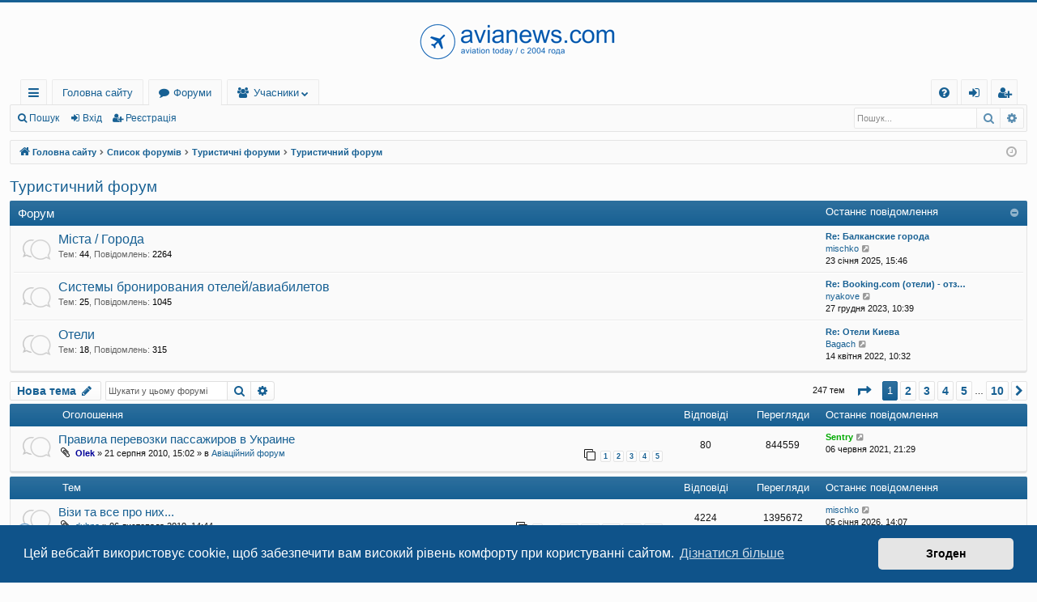

--- FILE ---
content_type: text/html; charset=UTF-8
request_url: https://www.avianews.com/forum/viewforum.php?f=12&sid=69e3c9afbf50d14739af7918025d8248
body_size: 14200
content:
<!DOCTYPE html>
<html dir="ltr" lang="uk">
<head>
<meta charset="utf-8" />
<meta http-equiv="X-UA-Compatible" content="IE=edge">
<meta name="viewport" content="width=device-width, initial-scale=1" />

<title>Туристичний форум - Авіафорум - авіаційний форум</title>





	<link rel="canonical" href="https://www.avianews.com/forum/viewforum.php?f=12">

<!--
	phpBB style name: basic
	Based on style:   prosilver
	Original author:  Arty ( https://www.artodia.com )
	Modified by: 	  MrGaby
-->


<link href="./assets/css/font-awesome.min.css?assets_version=47" rel="stylesheet">
<link href="./styles/basic/theme/stylesheet.css?assets_version=47" rel="stylesheet">



	<link href="./assets/cookieconsent/cookieconsent.min.css?assets_version=47" rel="stylesheet">

<!--[if lte IE 9]>
	<link href="./styles/basic/theme/tweaks.css?assets_version=47" rel="stylesheet">
<![endif]-->

	
<link href="./ext/primehalo/primelinks/styles/all/theme/prime_links.css?assets_version=47" rel="stylesheet" media="screen">



<!-- Google tag (gtag.js) -->
<script async src="https://www.googletagmanager.com/gtag/js?id=UA-1231567-1"></script>
<script>
  window.dataLayer = window.dataLayer || [];
  function gtag(){dataLayer.push(arguments);}
  gtag('js', new Date());

  gtag('config', 'UA-1231567-1');
</script>


<!-- Google tag (gtag.js) -->
<script async src="https://www.googletagmanager.com/gtag/js?id=G-XL4NFFJX8V"></script>
<script>
  window.dataLayer = window.dataLayer || [];
  function gtag(){dataLayer.push(arguments);}
  gtag('js', new Date());

  gtag('config', 'G-XL4NFFJX8V');
</script>

</head>
<body id="phpbb" class="nojs notouch section-viewforum ltr " data-online-text="Онлайн">


	<a id="top" class="top-anchor" accesskey="t"></a>
	<div id="page-header" class="page-width">
		<div class="headerbar" role="banner">
					<div class="inner">

			            <br>
			<div id="site-description" class="site-description">
				<a id="logo" class="logo" href="https://www.avianews.com/" title="Головна сайту">
					<img src="/forum/logo2021forum.png" data-src-hd="/forum/logo2021forummobile.png" alt="Авіафорум - авіаційний форум"/>
				</a>
               <br>
				<p class="sitename">Авіафорум - авіаційний форум</p>
				<p>Авиационный форум: авиакомпании, авиабилеты, лоу-кост, отзывы о полетах, маршруты, как купить билет</p>
				<p class="skiplink"><a href="#start_here">Пропустити</a></p>
			</div>

																		
			</div>
					</div>


				


<div class="navbar tabbed not-static" role="navigation">
	<div class="inner page-width">
		<div class="nav-tabs" data-current-page="viewforum">
			<ul class="leftside">
				<li id="quick-links" class="quick-links tab responsive-menu dropdown-container">
					<a href="#" class="nav-link dropdown-trigger">Швидкий доступ</a>
					<div class="dropdown">
						<div class="pointer"><div class="pointer-inner"></div></div>
						<ul class="dropdown-contents" role="menu">
								
			<li class="separator"></li>
													<li>
								<a href="./search.php?search_id=unanswered&amp;sid=142e43d7a10dda6548a73c6133e233a5" role="menuitem">
									<i class="icon fa-file-o fa-fw icon-gray" aria-hidden="true"></i><span>Теми без відповідей</span>
								</a>
							</li>
							<li>
								<a href="./search.php?search_id=active_topics&amp;sid=142e43d7a10dda6548a73c6133e233a5" role="menuitem">
									<i class="icon fa-file-o fa-fw icon-blue" aria-hidden="true"></i><span>Активні теми</span>
								</a>
							</li>
							<li class="separator"></li>
							<li>
								<a href="./search.php?sid=142e43d7a10dda6548a73c6133e233a5" role="menuitem">
									<i class="icon fa-search fa-fw" aria-hidden="true"></i><span>Пошук</span>
								</a>
							</li>	
	
													</ul>
					</div>
				</li>
													<li class="tab home" data-responsive-class="small-icon icon-home">
						<a class="nav-link" href="https://www.avianews.com/" data-navbar-reference="home">Головна сайту</a>
					</li>
								<li class="tab forums selected" data-responsive-class="small-icon icon-forums">
					<a class="nav-link" href="./index.php?sid=142e43d7a10dda6548a73c6133e233a5">Форуми</a>
				</li>
									<li class="tab members dropdown-container" data-select-match="member" data-responsive-class="small-icon icon-members">
						<a class="nav-link dropdown-trigger" href="./memberlist.php?sid=142e43d7a10dda6548a73c6133e233a5">Учасники</a>
						<div class="dropdown">
							<div class="pointer"><div class="pointer-inner"></div></div>
							<ul class="dropdown-contents" role="menu">
																	<li>
										<a href="./memberlist.php?sid=142e43d7a10dda6548a73c6133e233a5" role="menuitem">
											<i class="icon fa-group fa-fw" aria-hidden="true"></i><span>Учасники</span>
										</a>
									</li>
																									<li>
										<a href="./memberlist.php?mode=team&amp;sid=142e43d7a10dda6548a73c6133e233a5" role="menuitem">
											<i class="icon fa-shield fa-fw" aria-hidden="true"></i><span>Команда</span>
										</a>
									</li>
															</ul>
						</div>
					</li>
											</ul>
			<ul class="rightside" role="menu">
								<li class="tab faq" data-select-match="faq" data-responsive-class="small-icon icon-faq">
					<a class="nav-link" href="/forum/app.php/help/faq?sid=142e43d7a10dda6548a73c6133e233a5" rel="help" title="Часті питання" role="menuitem">
						<i class="icon fa-question-circle fa-fw" aria-hidden="true"></i><span>Допомога</span>
					</a>
				</li>
																									<li class="tab login"  data-skip-responsive="true" data-select-match="login"><a class="nav-link" href="./ucp.php?mode=login&amp;redirect=viewforum.php%3Ff%3D12&amp;sid=142e43d7a10dda6548a73c6133e233a5" title="Вхід" accesskey="x" role="menuitem">Вхід</a></li>
											<li class="tab register" data-skip-responsive="true" data-select-match="register"><a class="nav-link" href="./ucp.php?mode=register&amp;sid=142e43d7a10dda6548a73c6133e233a5" role="menuitem">Реєстрація</a></li>
																	</ul>
		</div>
	</div>
</div>

<div class="navbar secondary with-search">
	<ul role="menubar">
											<li class="small-icon icon-search responsive-hide"><a href="./search.php?sid=142e43d7a10dda6548a73c6133e233a5">Пошук</a></li>
														<li class="small-icon icon-login"><a href="./ucp.php?mode=login&amp;redirect=viewforum.php%3Ff%3D12&amp;sid=142e43d7a10dda6548a73c6133e233a5" title="Вхід">Вхід</a></li>
									<li class="small-icon icon-register"><a href="./ucp.php?mode=register&amp;sid=142e43d7a10dda6548a73c6133e233a5">Реєстрація</a></li>
									
					<li class="search-box not-responsive">			<div id="search-box" class="search-box search-header" role="search">
				<form action="./search.php?sid=142e43d7a10dda6548a73c6133e233a5" method="get" id="search">
				<fieldset>
					<input name="keywords" id="keywords" type="search" maxlength="128" title="Пошук за ключовими словами" class="inputbox search tiny" size="20" value="" placeholder="Пошук..." />
					<button class="button button-search" type="submit" title="Пошук">
						<i class="icon fa-search fa-fw" aria-hidden="true"></i><span class="sr-only">Пошук</span>
					</button>
					<a href="./search.php?sid=142e43d7a10dda6548a73c6133e233a5" class="button button-search-end" title="Розширений пошук">
						<i class="icon fa-cog fa-fw" aria-hidden="true"></i><span class="sr-only">Розширений пошук</span>
					</a>
					<input type="hidden" name="sid" value="142e43d7a10dda6548a73c6133e233a5" />

				</fieldset>
				</form>
			</div>
			</li>
			</ul>
</div>

	</div>

<div id="wrap" class="page-width">

	
	<a id="start_here" class="top-anchor"></a>
	<div id="page-body" class="page-body" role="main">
		<div class="navbar">
	<ul id="nav-breadcrumbs" class="nav-breadcrumbs linklist navlinks" role="menubar">
				
		
		<li class="breadcrumbs" itemscope itemtype="https://schema.org/BreadcrumbList">

						<span class="crumb" itemtype="https://schema.org/ListItem" itemprop="itemListElement" itemscope><a itemprop="item" href="https://www.avianews.com/" data-navbar-reference="home"><i class="icon fa-home fa-fw" aria-hidden="true"></i><span itemprop="name">Головна сайту</span></a><meta itemprop="position" content="1" /></span>
			
						<span class="crumb" itemtype="https://schema.org/ListItem" itemprop="itemListElement" itemscope><a itemprop="item" href="./index.php?sid=142e43d7a10dda6548a73c6133e233a5" accesskey="h" data-navbar-reference="index"><span itemprop="name">Список форумів</span></a><meta itemprop="position" content="2" /></span>

									
						<span class="crumb" itemtype="https://schema.org/ListItem" itemprop="itemListElement" itemscope data-forum-id="24"><a itemprop="item" href="./viewforum.php?f=24&amp;sid=142e43d7a10dda6548a73c6133e233a5"><span itemprop="name">Туристичні форуми</span></a><meta itemprop="position" content="3" /></span>
												
						<span class="crumb" itemtype="https://schema.org/ListItem" itemprop="itemListElement" itemscope data-forum-id="12"><a itemprop="item" href="./viewforum.php?f=12&amp;sid=142e43d7a10dda6548a73c6133e233a5"><span itemprop="name">Туристичний форум</span></a><meta itemprop="position" content="4" /></span>
						
			
		</li>

		
		
			<li class="rightside responsive-search">
				<a href="./search.php?sid=142e43d7a10dda6548a73c6133e233a5" title="Налаштування розширеного пошуку" role="menuitem">
					<i class="icon fa-search fa-fw" aria-hidden="true"></i><span class="sr-only">Пошук</span>
				</a>
			</li>
				<li class="rightside dropdown-container icon-only">
			<a href="#" class="dropdown-trigger time" title="Сьогодні: 17 січня 2026, 09:41"><i class="fa fa-clock-o"></i></a>
			<div class="dropdown">
				<div class="pointer"><div class="pointer-inner"></div></div>
				<ul class="dropdown-contents">
					<li>Сьогодні: 17 січня 2026, 09:41</li>
					<li>Часовий пояс <span title="Європа/Київ">UTC+02:00</span></li>
				</ul>
			</div>
		</li>
	</ul>
</div>

		
		<h2 class="forum-title"><a href="./viewforum.php?f=12&amp;sid=142e43d7a10dda6548a73c6133e233a5">Туристичний форум</a></h2>


	
	
				<div class="forabg category-13 elegant" data-hide-description="1">
			<div class="inner">
			<ul class="topiclist">
				<li class="header">
										<dl class="row-item">
						<dt><div class="list-inner">Форум</div></dt>
												<dd class="lastpost"><span>Останнє повідомлення</span></dd>
					</dl>
									</li>
			</ul>
			<ul class="topiclist forums">
		
					<li class="row forum-13">
									<dl class="row-item forum_read elegant-row">
				<dt title="Немає непрочитаних повідомлень">
										<div class="list-inner">
																		<a href="./viewforum.php?f=13&amp;sid=142e43d7a10dda6548a73c6133e233a5" class="forumtitle" data-id="13">Міста / Города</a>
						<div class="forum-description">В яких ви були. Фото, враження, досвід...<br>
В которых вы были. Фото, впечатления, опыт...</div>													<div class="forum-statistics">
					<span class="dfn">Тем</span>: <span class="value">44</span><span class="comma">, </span>
					<span class="dfn">Повідомлень</span>: <span class="value">2264</span>
				</div>
						
												
																										<div class="forum-lastpost" style="display: none;">
								<span><strong>Останнє повідомлення:</strong> <a href="./viewtopic.php?p=283957&amp;sid=142e43d7a10dda6548a73c6133e233a5#p283957" title="Re: Балканские города" class="lastsubject">Re: Балканские города</a></span>
								<span> <a href="./memberlist.php?mode=viewprofile&amp;u=2903&amp;sid=142e43d7a10dda6548a73c6133e233a5" class="username">mischko</a>, 23 січня 2025, 15:46</span>
							</div>
																		</div>
				</dt>
														<dd class="lastpost">
						<span>
							
															<dfn>Останнє повідомлення</dfn>
																										<a href="./viewtopic.php?p=283957&amp;sid=142e43d7a10dda6548a73c6133e233a5#p283957" title="Re: Балканские города" class="lastsubject">Re: Балканские города</a> <br />
																	 <a href="./memberlist.php?mode=viewprofile&amp;u=2903&amp;sid=142e43d7a10dda6548a73c6133e233a5" class="username">mischko</a>																	<a href="./viewtopic.php?p=283957&amp;sid=142e43d7a10dda6548a73c6133e233a5#p283957" title="Переглянути останнє повідомлення">
										<i class="icon fa-external-link-square fa-fw icon-lightgray icon-md" aria-hidden="true"></i><span class="sr-only">Переглянути останнє повідомлення</span>
									</a>
																<br /><time datetime="2025-01-23T13:46:52+00:00">23 січня 2025, 15:46</time>
													</span>
					</dd>
							</dl>
					</li>
			
	
	
			
					<li class="row forum-16">
									<dl class="row-item forum_read elegant-row">
				<dt title="Немає непрочитаних повідомлень">
										<div class="list-inner">
																		<a href="./viewforum.php?f=16&amp;sid=142e43d7a10dda6548a73c6133e233a5" class="forumtitle" data-id="16">Системы бронирования отелей/авиабилетов</a>
																			<div class="forum-statistics">
					<span class="dfn">Тем</span>: <span class="value">25</span><span class="comma">, </span>
					<span class="dfn">Повідомлень</span>: <span class="value">1045</span>
				</div>
						
												
																										<div class="forum-lastpost" style="display: none;">
								<span><strong>Останнє повідомлення:</strong> <a href="./viewtopic.php?p=283228&amp;sid=142e43d7a10dda6548a73c6133e233a5#p283228" title="Re: Booking.com (отели) - отзывы" class="lastsubject">Re: Booking.com (отели) - отз…</a></span>
								<span> <a href="./memberlist.php?mode=viewprofile&amp;u=4700&amp;sid=142e43d7a10dda6548a73c6133e233a5" class="username">nyakove</a>, 27 грудня 2023, 10:39</span>
							</div>
																		</div>
				</dt>
														<dd class="lastpost">
						<span>
							
															<dfn>Останнє повідомлення</dfn>
																										<a href="./viewtopic.php?p=283228&amp;sid=142e43d7a10dda6548a73c6133e233a5#p283228" title="Re: Booking.com (отели) - отзывы" class="lastsubject">Re: Booking.com (отели) - отз…</a> <br />
																	 <a href="./memberlist.php?mode=viewprofile&amp;u=4700&amp;sid=142e43d7a10dda6548a73c6133e233a5" class="username">nyakove</a>																	<a href="./viewtopic.php?p=283228&amp;sid=142e43d7a10dda6548a73c6133e233a5#p283228" title="Переглянути останнє повідомлення">
										<i class="icon fa-external-link-square fa-fw icon-lightgray icon-md" aria-hidden="true"></i><span class="sr-only">Переглянути останнє повідомлення</span>
									</a>
																<br /><time datetime="2023-12-27T08:39:18+00:00">27 грудня 2023, 10:39</time>
													</span>
					</dd>
							</dl>
					</li>
			
	
	
			
					<li class="row forum-17">
									<dl class="row-item forum_read elegant-row">
				<dt title="Немає непрочитаних повідомлень">
										<div class="list-inner">
																		<a href="./viewforum.php?f=17&amp;sid=142e43d7a10dda6548a73c6133e233a5" class="forumtitle" data-id="17">Отели</a>
																			<div class="forum-statistics">
					<span class="dfn">Тем</span>: <span class="value">18</span><span class="comma">, </span>
					<span class="dfn">Повідомлень</span>: <span class="value">315</span>
				</div>
						
												
																										<div class="forum-lastpost" style="display: none;">
								<span><strong>Останнє повідомлення:</strong> <a href="./viewtopic.php?p=279463&amp;sid=142e43d7a10dda6548a73c6133e233a5#p279463" title="Re: Отели Киева" class="lastsubject">Re: Отели Киева</a></span>
								<span> <a href="./memberlist.php?mode=viewprofile&amp;u=4204&amp;sid=142e43d7a10dda6548a73c6133e233a5" class="username">Bagach</a>, 14 квітня 2022, 10:32</span>
							</div>
																		</div>
				</dt>
														<dd class="lastpost">
						<span>
							
															<dfn>Останнє повідомлення</dfn>
																										<a href="./viewtopic.php?p=279463&amp;sid=142e43d7a10dda6548a73c6133e233a5#p279463" title="Re: Отели Киева" class="lastsubject">Re: Отели Киева</a> <br />
																	 <a href="./memberlist.php?mode=viewprofile&amp;u=4204&amp;sid=142e43d7a10dda6548a73c6133e233a5" class="username">Bagach</a>																	<a href="./viewtopic.php?p=279463&amp;sid=142e43d7a10dda6548a73c6133e233a5#p279463" title="Переглянути останнє повідомлення">
										<i class="icon fa-external-link-square fa-fw icon-lightgray icon-md" aria-hidden="true"></i><span class="sr-only">Переглянути останнє повідомлення</span>
									</a>
																<br /><time datetime="2022-04-14T07:32:43+00:00">14 квітня 2022, 10:32</time>
													</span>
					</dd>
							</dl>
					</li>
			
				</ul>

			</div>
		</div>
		

	<div class="action-bar bar-top">

				
		<a href="./posting.php?mode=post&amp;f=12&amp;sid=142e43d7a10dda6548a73c6133e233a5" class="button" title="Створити нову тему">
							<span>Нова тема</span> <i class="icon fa-pencil fa-fw" aria-hidden="true"></i>
					</a>
			
	
			<div class="search-box" role="search">
			<form method="get" id="forum-search" action="./search.php?sid=142e43d7a10dda6548a73c6133e233a5">
			<fieldset>
				<input class="inputbox search tiny" type="search" name="keywords" id="search_keywords" size="20" placeholder="Шукати у цьому форумі" />
				<button class="button button-search" type="submit" title="Пошук">
					<i class="icon fa-search fa-fw" aria-hidden="true"></i><span class="sr-only">Пошук</span>
				</button>
				<a href="./search.php?fid%5B%5D=12&amp;sid=142e43d7a10dda6548a73c6133e233a5" class="button button-search-end" title="Розширений пошук">
					<i class="icon fa-cog fa-fw" aria-hidden="true"></i><span class="sr-only">Розширений пошук</span>
				</a>
				<input type="hidden" name="fid[0]" value="12" />
<input type="hidden" name="sid" value="142e43d7a10dda6548a73c6133e233a5" />

			</fieldset>
			</form>
		</div>
	
	<div class="pagination">
				247 тем
					<ul>
	<li class="dropdown-container dropdown-button-control dropdown-page-jump page-jump">
		<a class="button button-icon-only dropdown-trigger" href="#" title="Натисніть для переходу на сторінку…" role="button"><i class="icon fa-level-down fa-rotate-270" aria-hidden="true"></i><span class="sr-only">Сторінка <strong>1</strong> з <strong>10</strong></span></a>
		<div class="dropdown">
			<div class="pointer"><div class="pointer-inner"></div></div>
			<ul class="dropdown-contents">
				<li>Перейти на сторінку:</li>
				<li class="page-jump-form">
					<input type="number" name="page-number" min="1" max="999999" title="Введіть номер сторінки, на яку бажаєте перейти" class="inputbox tiny" data-per-page="25" data-base-url=".&#x2F;viewforum.php&#x3F;f&#x3D;12&amp;amp&#x3B;sid&#x3D;142e43d7a10dda6548a73c6133e233a5" data-start-name="start" />
					<input class="button2" value="Перейти" type="button" />
				</li>
			</ul>
		</div>
	</li>
		<li class="active"><span>1</span></li>
				<li><a class="button" href="./viewforum.php?f=12&amp;sid=142e43d7a10dda6548a73c6133e233a5&amp;start=25" role="button">2</a></li>
				<li><a class="button" href="./viewforum.php?f=12&amp;sid=142e43d7a10dda6548a73c6133e233a5&amp;start=50" role="button">3</a></li>
				<li><a class="button" href="./viewforum.php?f=12&amp;sid=142e43d7a10dda6548a73c6133e233a5&amp;start=75" role="button">4</a></li>
				<li><a class="button" href="./viewforum.php?f=12&amp;sid=142e43d7a10dda6548a73c6133e233a5&amp;start=100" role="button">5</a></li>
			<li class="ellipsis" role="separator"><span>…</span></li>
				<li><a class="button" href="./viewforum.php?f=12&amp;sid=142e43d7a10dda6548a73c6133e233a5&amp;start=225" role="button">10</a></li>
				<li class="arrow next"><a class="button button-icon-only" href="./viewforum.php?f=12&amp;sid=142e43d7a10dda6548a73c6133e233a5&amp;start=25" rel="next" role="button"><i class="icon fa-chevron-right fa-fw" aria-hidden="true"></i><span class="sr-only">Далі</span></a></li>
	</ul>
			</div>

	</div>




	
			<div class="forumbg announcement">
		<div class="inner">
		<ul class="topiclist">
			<li class="header">
				<dl class="row-item">
					<dt><div class="list-inner">Оголошення</div></dt>
					<dd class="posts">Відповіді</dd>
					<dd class="views">Перегляди</dd>
					<dd class="lastpost"><span>Останнє повідомлення</span></dd>
				</dl>
			</li>
		</ul>
		<ul class="topiclist topics">
	
				<li class="row bg1 global-announce">
						<dl class="row-item global_read">
				<dt title="Немає непрочитаних повідомлень">
										<div class="list-inner">
																		<a href="./viewtopic.php?t=861&amp;sid=142e43d7a10dda6548a73c6133e233a5" class="topictitle">Правила перевозки пассажиров в Украине</a>																								<br />
												
												<div class="responsive-show" style="display: none;">
							Останнє повідомлення  <a href="./memberlist.php?mode=viewprofile&amp;u=1982&amp;sid=142e43d7a10dda6548a73c6133e233a5" style="color: #00AA00;" class="username-coloured">Sentry</a> &laquo; <a href="./viewtopic.php?p=239047&amp;sid=142e43d7a10dda6548a73c6133e233a5#p239047" title="До останнього повідомлення"><time datetime="2021-06-06T18:29:08+00:00">06 червня 2021, 21:29</time></a>
							<br />Додано в <a href="./viewforum.php?f=3&amp;sid=142e43d7a10dda6548a73c6133e233a5">Авіаційний форум</a>						</div>
														<span class="responsive-show left-box" style="display: none;">Відповіді: <strong>80</strong></span>
													
						<div class="topic-poster responsive-hide left-box">
														<i class="icon fa-paperclip fa-fw" aria-hidden="true"></i>														 <a href="./memberlist.php?mode=viewprofile&amp;u=53&amp;sid=142e43d7a10dda6548a73c6133e233a5" style="color: #000099;" class="username-coloured">Olek</a> &raquo; <time datetime="2010-08-21T12:02:40+00:00">21 серпня 2010, 15:02</time>
														 &raquo; в <a href="./viewforum.php?f=3&amp;sid=142e43d7a10dda6548a73c6133e233a5">Авіаційний форум</a>						</div>
												<div class="pagination">
							<span><i class="icon fa-clone fa-fw" aria-hidden="true"></i></span>
							<ul>
															<li><a class="button" href="./viewtopic.php?t=861&amp;sid=142e43d7a10dda6548a73c6133e233a5">1</a></li>
																							<li><a class="button" href="./viewtopic.php?t=861&amp;sid=142e43d7a10dda6548a73c6133e233a5&amp;start=20">2</a></li>
																							<li><a class="button" href="./viewtopic.php?t=861&amp;sid=142e43d7a10dda6548a73c6133e233a5&amp;start=40">3</a></li>
																							<li><a class="button" href="./viewtopic.php?t=861&amp;sid=142e43d7a10dda6548a73c6133e233a5&amp;start=60">4</a></li>
																							<li><a class="button" href="./viewtopic.php?t=861&amp;sid=142e43d7a10dda6548a73c6133e233a5&amp;start=80">5</a></li>
																																													</ul>
						</div>
						
											</div>
				</dt>
				<dd class="posts">80 <dfn>Відповіді</dfn></dd>
				<dd class="views">844559 <dfn>Перегляди</dfn></dd>
				<dd class="lastpost">
					<span><dfn>Останнє повідомлення </dfn> <a href="./memberlist.php?mode=viewprofile&amp;u=1982&amp;sid=142e43d7a10dda6548a73c6133e233a5" style="color: #00AA00;" class="username-coloured">Sentry</a>													<a href="./viewtopic.php?p=239047&amp;sid=142e43d7a10dda6548a73c6133e233a5#p239047" title="До останнього повідомлення">
								<i class="icon fa-external-link-square fa-fw icon-lightgray icon-md" aria-hidden="true"></i><span class="sr-only"></span>
							</a>
												<br /><time datetime="2021-06-06T18:29:08+00:00">06 червня 2021, 21:29</time>
					</span>
				</dd>
			</dl>
					</li>
		
	

			</ul>
		</div>
	</div>
	
			<div class="forumbg">
		<div class="inner">
		<ul class="topiclist">
			<li class="header">
				<dl class="row-item">
					<dt><div class="list-inner">Тем</div></dt>
					<dd class="posts">Відповіді</dd>
					<dd class="views">Перегляди</dd>
					<dd class="lastpost"><span>Останнє повідомлення</span></dd>
				</dl>
			</li>
		</ul>
		<ul class="topiclist topics">
	
				<li class="row bg2">
						<dl class="row-item topic_read_hot">
				<dt style="background-image: url('./images/icons/smile/info.gif'); background-repeat: no-repeat;" title="Немає непрочитаних повідомлень">
										<div class="list-inner">
																		<a href="./viewtopic.php?t=969&amp;sid=142e43d7a10dda6548a73c6133e233a5" class="topictitle">Візи та все про них...</a>																								<br />
												
												<div class="responsive-show" style="display: none;">
							Останнє повідомлення  <a href="./memberlist.php?mode=viewprofile&amp;u=2903&amp;sid=142e43d7a10dda6548a73c6133e233a5" class="username">mischko</a> &laquo; <a href="./viewtopic.php?p=284149&amp;sid=142e43d7a10dda6548a73c6133e233a5#p284149" title="До останнього повідомлення"><time datetime="2026-01-05T12:07:59+00:00">05 січня 2026, 14:07</time></a>
													</div>
														<span class="responsive-show left-box" style="display: none;">Відповіді: <strong>4224</strong></span>
													
						<div class="topic-poster responsive-hide left-box">
														<i class="icon fa-paperclip fa-fw" aria-hidden="true"></i>														 <a href="./memberlist.php?mode=viewprofile&amp;u=364&amp;sid=142e43d7a10dda6548a73c6133e233a5" class="username">dubno</a> &raquo; <time datetime="2010-11-06T12:44:28+00:00">06 листопада 2010, 14:44</time>
																				</div>
												<div class="pagination">
							<span><i class="icon fa-clone fa-fw" aria-hidden="true"></i></span>
							<ul>
															<li><a class="button" href="./viewtopic.php?t=969&amp;sid=142e43d7a10dda6548a73c6133e233a5">1</a></li>
																							<li class="ellipsis"><span>…</span></li>
																							<li><a class="button" href="./viewtopic.php?t=969&amp;sid=142e43d7a10dda6548a73c6133e233a5&amp;start=4140">208</a></li>
																							<li><a class="button" href="./viewtopic.php?t=969&amp;sid=142e43d7a10dda6548a73c6133e233a5&amp;start=4160">209</a></li>
																							<li><a class="button" href="./viewtopic.php?t=969&amp;sid=142e43d7a10dda6548a73c6133e233a5&amp;start=4180">210</a></li>
																							<li><a class="button" href="./viewtopic.php?t=969&amp;sid=142e43d7a10dda6548a73c6133e233a5&amp;start=4200">211</a></li>
																							<li><a class="button" href="./viewtopic.php?t=969&amp;sid=142e43d7a10dda6548a73c6133e233a5&amp;start=4220">212</a></li>
																																													</ul>
						</div>
						
											</div>
				</dt>
				<dd class="posts">4224 <dfn>Відповіді</dfn></dd>
				<dd class="views">1395672 <dfn>Перегляди</dfn></dd>
				<dd class="lastpost">
					<span><dfn>Останнє повідомлення </dfn> <a href="./memberlist.php?mode=viewprofile&amp;u=2903&amp;sid=142e43d7a10dda6548a73c6133e233a5" class="username">mischko</a>													<a href="./viewtopic.php?p=284149&amp;sid=142e43d7a10dda6548a73c6133e233a5#p284149" title="До останнього повідомлення">
								<i class="icon fa-external-link-square fa-fw icon-lightgray icon-md" aria-hidden="true"></i><span class="sr-only"></span>
							</a>
												<br /><time datetime="2026-01-05T12:07:59+00:00">05 січня 2026, 14:07</time>
					</span>
				</dd>
			</dl>
					</li>
		
	

	
	
				<li class="row bg1">
						<dl class="row-item topic_read_hot">
				<dt title="Немає непрочитаних повідомлень">
										<div class="list-inner">
																		<a href="./viewtopic.php?t=2805&amp;sid=142e43d7a10dda6548a73c6133e233a5" class="topictitle">Компенсации по ЕС 261/2004: посредники, кейсы, советы</a>																								<br />
												
												<div class="responsive-show" style="display: none;">
							Останнє повідомлення  <a href="./memberlist.php?mode=viewprofile&amp;u=1982&amp;sid=142e43d7a10dda6548a73c6133e233a5" style="color: #00AA00;" class="username-coloured">Sentry</a> &laquo; <a href="./viewtopic.php?p=283841&amp;sid=142e43d7a10dda6548a73c6133e233a5#p283841" title="До останнього повідомлення"><time datetime="2024-11-25T07:30:52+00:00">25 листопада 2024, 09:30</time></a>
													</div>
														<span class="responsive-show left-box" style="display: none;">Відповіді: <strong>187</strong></span>
													
						<div class="topic-poster responsive-hide left-box">
														<i class="icon fa-paperclip fa-fw" aria-hidden="true"></i>														 <a href="./memberlist.php?mode=viewprofile&amp;u=3810&amp;sid=142e43d7a10dda6548a73c6133e233a5" class="username">CG-SE</a> &raquo; <time datetime="2018-11-10T11:37:23+00:00">10 листопада 2018, 13:37</time>
																				</div>
												<div class="pagination">
							<span><i class="icon fa-clone fa-fw" aria-hidden="true"></i></span>
							<ul>
															<li><a class="button" href="./viewtopic.php?t=2805&amp;sid=142e43d7a10dda6548a73c6133e233a5">1</a></li>
																							<li class="ellipsis"><span>…</span></li>
																							<li><a class="button" href="./viewtopic.php?t=2805&amp;sid=142e43d7a10dda6548a73c6133e233a5&amp;start=100">6</a></li>
																							<li><a class="button" href="./viewtopic.php?t=2805&amp;sid=142e43d7a10dda6548a73c6133e233a5&amp;start=120">7</a></li>
																							<li><a class="button" href="./viewtopic.php?t=2805&amp;sid=142e43d7a10dda6548a73c6133e233a5&amp;start=140">8</a></li>
																							<li><a class="button" href="./viewtopic.php?t=2805&amp;sid=142e43d7a10dda6548a73c6133e233a5&amp;start=160">9</a></li>
																							<li><a class="button" href="./viewtopic.php?t=2805&amp;sid=142e43d7a10dda6548a73c6133e233a5&amp;start=180">10</a></li>
																																													</ul>
						</div>
						
											</div>
				</dt>
				<dd class="posts">187 <dfn>Відповіді</dfn></dd>
				<dd class="views">157250 <dfn>Перегляди</dfn></dd>
				<dd class="lastpost">
					<span><dfn>Останнє повідомлення </dfn> <a href="./memberlist.php?mode=viewprofile&amp;u=1982&amp;sid=142e43d7a10dda6548a73c6133e233a5" style="color: #00AA00;" class="username-coloured">Sentry</a>													<a href="./viewtopic.php?p=283841&amp;sid=142e43d7a10dda6548a73c6133e233a5#p283841" title="До останнього повідомлення">
								<i class="icon fa-external-link-square fa-fw icon-lightgray icon-md" aria-hidden="true"></i><span class="sr-only"></span>
							</a>
												<br /><time datetime="2024-11-25T07:30:52+00:00">25 листопада 2024, 09:30</time>
					</span>
				</dd>
			</dl>
					</li>
		
	

	
	
				<li class="row bg2">
						<dl class="row-item topic_read_hot">
				<dt title="Немає непрочитаних повідомлень">
										<div class="list-inner">
																		<a href="./viewtopic.php?t=2800&amp;sid=142e43d7a10dda6548a73c6133e233a5" class="topictitle">Единая тема про аренду авто. Информация, опыт, секреты, скидки, страховка, чп.</a>																								<br />
												
												<div class="responsive-show" style="display: none;">
							Останнє повідомлення  <a href="./memberlist.php?mode=viewprofile&amp;u=4121&amp;sid=142e43d7a10dda6548a73c6133e233a5" class="username">syxiv_dan</a> &laquo; <a href="./viewtopic.php?p=283834&amp;sid=142e43d7a10dda6548a73c6133e233a5#p283834" title="До останнього повідомлення"><time datetime="2024-11-18T11:50:40+00:00">18 листопада 2024, 13:50</time></a>
													</div>
														<span class="responsive-show left-box" style="display: none;">Відповіді: <strong>373</strong></span>
													
						<div class="topic-poster responsive-hide left-box">
														<i class="icon fa-paperclip fa-fw" aria-hidden="true"></i>														 <a href="./memberlist.php?mode=viewprofile&amp;u=3257&amp;sid=142e43d7a10dda6548a73c6133e233a5" class="username">Rel</a> &raquo; <time datetime="2018-10-14T23:46:29+00:00">15 жовтня 2018, 02:46</time>
																				</div>
												<div class="pagination">
							<span><i class="icon fa-clone fa-fw" aria-hidden="true"></i></span>
							<ul>
															<li><a class="button" href="./viewtopic.php?t=2800&amp;sid=142e43d7a10dda6548a73c6133e233a5">1</a></li>
																							<li class="ellipsis"><span>…</span></li>
																							<li><a class="button" href="./viewtopic.php?t=2800&amp;sid=142e43d7a10dda6548a73c6133e233a5&amp;start=280">15</a></li>
																							<li><a class="button" href="./viewtopic.php?t=2800&amp;sid=142e43d7a10dda6548a73c6133e233a5&amp;start=300">16</a></li>
																							<li><a class="button" href="./viewtopic.php?t=2800&amp;sid=142e43d7a10dda6548a73c6133e233a5&amp;start=320">17</a></li>
																							<li><a class="button" href="./viewtopic.php?t=2800&amp;sid=142e43d7a10dda6548a73c6133e233a5&amp;start=340">18</a></li>
																							<li><a class="button" href="./viewtopic.php?t=2800&amp;sid=142e43d7a10dda6548a73c6133e233a5&amp;start=360">19</a></li>
																																													</ul>
						</div>
						
											</div>
				</dt>
				<dd class="posts">373 <dfn>Відповіді</dfn></dd>
				<dd class="views">220796 <dfn>Перегляди</dfn></dd>
				<dd class="lastpost">
					<span><dfn>Останнє повідомлення </dfn> <a href="./memberlist.php?mode=viewprofile&amp;u=4121&amp;sid=142e43d7a10dda6548a73c6133e233a5" class="username">syxiv_dan</a>													<a href="./viewtopic.php?p=283834&amp;sid=142e43d7a10dda6548a73c6133e233a5#p283834" title="До останнього повідомлення">
								<i class="icon fa-external-link-square fa-fw icon-lightgray icon-md" aria-hidden="true"></i><span class="sr-only"></span>
							</a>
												<br /><time datetime="2024-11-18T11:50:40+00:00">18 листопада 2024, 13:50</time>
					</span>
				</dd>
			</dl>
					</li>
		
	

	
	
				<li class="row bg1">
						<dl class="row-item topic_read_hot">
				<dt title="Немає непрочитаних повідомлень">
										<div class="list-inner">
																		<a href="./viewtopic.php?t=2045&amp;sid=142e43d7a10dda6548a73c6133e233a5" class="topictitle">Лучшие карты и сайты для кэшбэка. А что используете вы?</a>																								<br />
												
												<div class="responsive-show" style="display: none;">
							Останнє повідомлення  <a href="./memberlist.php?mode=viewprofile&amp;u=4700&amp;sid=142e43d7a10dda6548a73c6133e233a5" class="username">nyakove</a> &laquo; <a href="./viewtopic.php?p=283779&amp;sid=142e43d7a10dda6548a73c6133e233a5#p283779" title="До останнього повідомлення"><time datetime="2024-10-23T09:47:18+00:00">23 жовтня 2024, 12:47</time></a>
													</div>
														<span class="responsive-show left-box" style="display: none;">Відповіді: <strong>2889</strong></span>
													
						<div class="topic-poster responsive-hide left-box">
														<i class="icon fa-paperclip fa-fw" aria-hidden="true"></i>														 <a href="./memberlist.php?mode=viewprofile&amp;u=3257&amp;sid=142e43d7a10dda6548a73c6133e233a5" class="username">Rel</a> &raquo; <time datetime="2015-07-31T23:44:58+00:00">01 серпня 2015, 02:44</time>
																				</div>
												<div class="pagination">
							<span><i class="icon fa-clone fa-fw" aria-hidden="true"></i></span>
							<ul>
															<li><a class="button" href="./viewtopic.php?t=2045&amp;sid=142e43d7a10dda6548a73c6133e233a5">1</a></li>
																							<li class="ellipsis"><span>…</span></li>
																							<li><a class="button" href="./viewtopic.php?t=2045&amp;sid=142e43d7a10dda6548a73c6133e233a5&amp;start=2800">141</a></li>
																							<li><a class="button" href="./viewtopic.php?t=2045&amp;sid=142e43d7a10dda6548a73c6133e233a5&amp;start=2820">142</a></li>
																							<li><a class="button" href="./viewtopic.php?t=2045&amp;sid=142e43d7a10dda6548a73c6133e233a5&amp;start=2840">143</a></li>
																							<li><a class="button" href="./viewtopic.php?t=2045&amp;sid=142e43d7a10dda6548a73c6133e233a5&amp;start=2860">144</a></li>
																							<li><a class="button" href="./viewtopic.php?t=2045&amp;sid=142e43d7a10dda6548a73c6133e233a5&amp;start=2880">145</a></li>
																																													</ul>
						</div>
						
											</div>
				</dt>
				<dd class="posts">2889 <dfn>Відповіді</dfn></dd>
				<dd class="views">806435 <dfn>Перегляди</dfn></dd>
				<dd class="lastpost">
					<span><dfn>Останнє повідомлення </dfn> <a href="./memberlist.php?mode=viewprofile&amp;u=4700&amp;sid=142e43d7a10dda6548a73c6133e233a5" class="username">nyakove</a>													<a href="./viewtopic.php?p=283779&amp;sid=142e43d7a10dda6548a73c6133e233a5#p283779" title="До останнього повідомлення">
								<i class="icon fa-external-link-square fa-fw icon-lightgray icon-md" aria-hidden="true"></i><span class="sr-only"></span>
							</a>
												<br /><time datetime="2024-10-23T09:47:18+00:00">23 жовтня 2024, 12:47</time>
					</span>
				</dd>
			</dl>
					</li>
		
	

	
	
				<li class="row bg2">
						<dl class="row-item topic_read">
				<dt title="Немає непрочитаних повідомлень">
										<div class="list-inner">
																		<a href="./viewtopic.php?t=3522&amp;sid=142e43d7a10dda6548a73c6133e233a5" class="topictitle">Туроператори Великої Британії</a>																								<br />
												
												<div class="responsive-show" style="display: none;">
							Останнє повідомлення  <a href="./memberlist.php?mode=viewprofile&amp;u=3525&amp;sid=142e43d7a10dda6548a73c6133e233a5" class="username">ValNK</a> &laquo; <a href="./viewtopic.php?p=283766&amp;sid=142e43d7a10dda6548a73c6133e233a5#p283766" title="До останнього повідомлення"><time datetime="2024-09-15T14:57:25+00:00">15 вересня 2024, 17:57</time></a>
													</div>
														<span class="responsive-show left-box" style="display: none;">Відповіді: <strong>1</strong></span>
													
						<div class="topic-poster responsive-hide left-box">
																												 <a href="./memberlist.php?mode=viewprofile&amp;u=5287&amp;sid=142e43d7a10dda6548a73c6133e233a5" class="username">Yaroslav_31</a> &raquo; <time datetime="2024-09-14T16:12:16+00:00">14 вересня 2024, 19:12</time>
																				</div>
						
											</div>
				</dt>
				<dd class="posts">1 <dfn>Відповіді</dfn></dd>
				<dd class="views">13189 <dfn>Перегляди</dfn></dd>
				<dd class="lastpost">
					<span><dfn>Останнє повідомлення </dfn> <a href="./memberlist.php?mode=viewprofile&amp;u=3525&amp;sid=142e43d7a10dda6548a73c6133e233a5" class="username">ValNK</a>													<a href="./viewtopic.php?p=283766&amp;sid=142e43d7a10dda6548a73c6133e233a5#p283766" title="До останнього повідомлення">
								<i class="icon fa-external-link-square fa-fw icon-lightgray icon-md" aria-hidden="true"></i><span class="sr-only"></span>
							</a>
												<br /><time datetime="2024-09-15T14:57:25+00:00">15 вересня 2024, 17:57</time>
					</span>
				</dd>
			</dl>
					</li>
		
	

	
	
				<li class="row bg1">
						<dl class="row-item topic_read_hot">
				<dt title="Немає непрочитаних повідомлень">
										<div class="list-inner">
																		<a href="./viewtopic.php?t=3039&amp;sid=142e43d7a10dda6548a73c6133e233a5" class="topictitle">Євро-2020 (2021) і туризм в умовах пандемії</a>																								<br />
												
												<div class="responsive-show" style="display: none;">
							Останнє повідомлення  <a href="./memberlist.php?mode=viewprofile&amp;u=4085&amp;sid=142e43d7a10dda6548a73c6133e233a5" class="username">manjeroke</a> &laquo; <a href="./viewtopic.php?p=283223&amp;sid=142e43d7a10dda6548a73c6133e233a5#p283223" title="До останнього повідомлення"><time datetime="2023-12-22T12:31:25+00:00">22 грудня 2023, 14:31</time></a>
													</div>
														<span class="responsive-show left-box" style="display: none;">Відповіді: <strong>700</strong></span>
													
						<div class="topic-poster responsive-hide left-box">
							<i class="icon fa-bar-chart fa-fw" aria-hidden="true"></i>							<i class="icon fa-paperclip fa-fw" aria-hidden="true"></i>														 <a href="./memberlist.php?mode=viewprofile&amp;u=4204&amp;sid=142e43d7a10dda6548a73c6133e233a5" class="username">Bagach</a> &raquo; <time datetime="2020-09-13T08:07:22+00:00">13 вересня 2020, 11:07</time>
																				</div>
												<div class="pagination">
							<span><i class="icon fa-clone fa-fw" aria-hidden="true"></i></span>
							<ul>
															<li><a class="button" href="./viewtopic.php?t=3039&amp;sid=142e43d7a10dda6548a73c6133e233a5">1</a></li>
																							<li class="ellipsis"><span>…</span></li>
																							<li><a class="button" href="./viewtopic.php?t=3039&amp;sid=142e43d7a10dda6548a73c6133e233a5&amp;start=620">32</a></li>
																							<li><a class="button" href="./viewtopic.php?t=3039&amp;sid=142e43d7a10dda6548a73c6133e233a5&amp;start=640">33</a></li>
																							<li><a class="button" href="./viewtopic.php?t=3039&amp;sid=142e43d7a10dda6548a73c6133e233a5&amp;start=660">34</a></li>
																							<li><a class="button" href="./viewtopic.php?t=3039&amp;sid=142e43d7a10dda6548a73c6133e233a5&amp;start=680">35</a></li>
																							<li><a class="button" href="./viewtopic.php?t=3039&amp;sid=142e43d7a10dda6548a73c6133e233a5&amp;start=700">36</a></li>
																																													</ul>
						</div>
						
											</div>
				</dt>
				<dd class="posts">700 <dfn>Відповіді</dfn></dd>
				<dd class="views">218633 <dfn>Перегляди</dfn></dd>
				<dd class="lastpost">
					<span><dfn>Останнє повідомлення </dfn> <a href="./memberlist.php?mode=viewprofile&amp;u=4085&amp;sid=142e43d7a10dda6548a73c6133e233a5" class="username">manjeroke</a>													<a href="./viewtopic.php?p=283223&amp;sid=142e43d7a10dda6548a73c6133e233a5#p283223" title="До останнього повідомлення">
								<i class="icon fa-external-link-square fa-fw icon-lightgray icon-md" aria-hidden="true"></i><span class="sr-only"></span>
							</a>
												<br /><time datetime="2023-12-22T12:31:25+00:00">22 грудня 2023, 14:31</time>
					</span>
				</dd>
			</dl>
					</li>
		
	

	
	
				<li class="row bg2">
						<dl class="row-item topic_read_hot">
				<dt title="Немає непрочитаних повідомлень">
										<div class="list-inner">
																		<a href="./viewtopic.php?t=2290&amp;sid=142e43d7a10dda6548a73c6133e233a5" class="topictitle">БИОМЕТРИЧЕСКИЙ ПАСПОРТ.....</a>																								<br />
												
												<div class="responsive-show" style="display: none;">
							Останнє повідомлення  <a href="./memberlist.php?mode=viewprofile&amp;u=3525&amp;sid=142e43d7a10dda6548a73c6133e233a5" class="username">ValNK</a> &laquo; <a href="./viewtopic.php?p=283147&amp;sid=142e43d7a10dda6548a73c6133e233a5#p283147" title="До останнього повідомлення"><time datetime="2023-12-12T09:52:33+00:00">12 грудня 2023, 11:52</time></a>
													</div>
														<span class="responsive-show left-box" style="display: none;">Відповіді: <strong>367</strong></span>
													
						<div class="topic-poster responsive-hide left-box">
																												 <a href="./memberlist.php?mode=viewprofile&amp;u=3177&amp;sid=142e43d7a10dda6548a73c6133e233a5" class="username">sos911</a> &raquo; <time datetime="2017-05-22T13:41:32+00:00">22 травня 2017, 16:41</time>
																				</div>
												<div class="pagination">
							<span><i class="icon fa-clone fa-fw" aria-hidden="true"></i></span>
							<ul>
															<li><a class="button" href="./viewtopic.php?t=2290&amp;sid=142e43d7a10dda6548a73c6133e233a5">1</a></li>
																							<li class="ellipsis"><span>…</span></li>
																							<li><a class="button" href="./viewtopic.php?t=2290&amp;sid=142e43d7a10dda6548a73c6133e233a5&amp;start=280">15</a></li>
																							<li><a class="button" href="./viewtopic.php?t=2290&amp;sid=142e43d7a10dda6548a73c6133e233a5&amp;start=300">16</a></li>
																							<li><a class="button" href="./viewtopic.php?t=2290&amp;sid=142e43d7a10dda6548a73c6133e233a5&amp;start=320">17</a></li>
																							<li><a class="button" href="./viewtopic.php?t=2290&amp;sid=142e43d7a10dda6548a73c6133e233a5&amp;start=340">18</a></li>
																							<li><a class="button" href="./viewtopic.php?t=2290&amp;sid=142e43d7a10dda6548a73c6133e233a5&amp;start=360">19</a></li>
																																													</ul>
						</div>
						
											</div>
				</dt>
				<dd class="posts">367 <dfn>Відповіді</dfn></dd>
				<dd class="views">204445 <dfn>Перегляди</dfn></dd>
				<dd class="lastpost">
					<span><dfn>Останнє повідомлення </dfn> <a href="./memberlist.php?mode=viewprofile&amp;u=3525&amp;sid=142e43d7a10dda6548a73c6133e233a5" class="username">ValNK</a>													<a href="./viewtopic.php?p=283147&amp;sid=142e43d7a10dda6548a73c6133e233a5#p283147" title="До останнього повідомлення">
								<i class="icon fa-external-link-square fa-fw icon-lightgray icon-md" aria-hidden="true"></i><span class="sr-only"></span>
							</a>
												<br /><time datetime="2023-12-12T09:52:33+00:00">12 грудня 2023, 11:52</time>
					</span>
				</dd>
			</dl>
					</li>
		
	

	
	
				<li class="row bg1">
						<dl class="row-item topic_read_hot">
				<dt title="Немає непрочитаних повідомлень">
										<div class="list-inner">
																		<a href="./viewtopic.php?t=858&amp;sid=142e43d7a10dda6548a73c6133e233a5" class="topictitle">Скоростные поезда в Украине</a>																								<br />
												
												<div class="responsive-show" style="display: none;">
							Останнє повідомлення  <a href="./memberlist.php?mode=viewprofile&amp;u=2192&amp;sid=142e43d7a10dda6548a73c6133e233a5" class="username">UnaUnso</a> &laquo; <a href="./viewtopic.php?p=282730&amp;sid=142e43d7a10dda6548a73c6133e233a5#p282730" title="До останнього повідомлення"><time datetime="2023-07-23T20:27:58+00:00">23 липня 2023, 23:27</time></a>
													</div>
														<span class="responsive-show left-box" style="display: none;">Відповіді: <strong>3480</strong></span>
													
						<div class="topic-poster responsive-hide left-box">
														<i class="icon fa-paperclip fa-fw" aria-hidden="true"></i>														 <a href="./memberlist.php?mode=viewprofile&amp;u=53&amp;sid=142e43d7a10dda6548a73c6133e233a5" style="color: #000099;" class="username-coloured">Olek</a> &raquo; <time datetime="2010-08-16T09:16:37+00:00">16 серпня 2010, 12:16</time>
																				</div>
												<div class="pagination">
							<span><i class="icon fa-clone fa-fw" aria-hidden="true"></i></span>
							<ul>
															<li><a class="button" href="./viewtopic.php?t=858&amp;sid=142e43d7a10dda6548a73c6133e233a5">1</a></li>
																							<li class="ellipsis"><span>…</span></li>
																							<li><a class="button" href="./viewtopic.php?t=858&amp;sid=142e43d7a10dda6548a73c6133e233a5&amp;start=3400">171</a></li>
																							<li><a class="button" href="./viewtopic.php?t=858&amp;sid=142e43d7a10dda6548a73c6133e233a5&amp;start=3420">172</a></li>
																							<li><a class="button" href="./viewtopic.php?t=858&amp;sid=142e43d7a10dda6548a73c6133e233a5&amp;start=3440">173</a></li>
																							<li><a class="button" href="./viewtopic.php?t=858&amp;sid=142e43d7a10dda6548a73c6133e233a5&amp;start=3460">174</a></li>
																							<li><a class="button" href="./viewtopic.php?t=858&amp;sid=142e43d7a10dda6548a73c6133e233a5&amp;start=3480">175</a></li>
																																													</ul>
						</div>
						
											</div>
				</dt>
				<dd class="posts">3480 <dfn>Відповіді</dfn></dd>
				<dd class="views">1072145 <dfn>Перегляди</dfn></dd>
				<dd class="lastpost">
					<span><dfn>Останнє повідомлення </dfn> <a href="./memberlist.php?mode=viewprofile&amp;u=2192&amp;sid=142e43d7a10dda6548a73c6133e233a5" class="username">UnaUnso</a>													<a href="./viewtopic.php?p=282730&amp;sid=142e43d7a10dda6548a73c6133e233a5#p282730" title="До останнього повідомлення">
								<i class="icon fa-external-link-square fa-fw icon-lightgray icon-md" aria-hidden="true"></i><span class="sr-only"></span>
							</a>
												<br /><time datetime="2023-07-23T20:27:58+00:00">23 липня 2023, 23:27</time>
					</span>
				</dd>
			</dl>
					</li>
		
	

	
	
				<li class="row bg2">
						<dl class="row-item topic_read_hot">
				<dt title="Немає непрочитаних повідомлень">
										<div class="list-inner">
																		<a href="./viewtopic.php?t=2971&amp;sid=142e43d7a10dda6548a73c6133e233a5" class="topictitle">Chargeback - последняя надежда путешественника</a>																								<br />
												
												<div class="responsive-show" style="display: none;">
							Останнє повідомлення  <a href="./memberlist.php?mode=viewprofile&amp;u=1982&amp;sid=142e43d7a10dda6548a73c6133e233a5" style="color: #00AA00;" class="username-coloured">Sentry</a> &laquo; <a href="./viewtopic.php?p=281723&amp;sid=142e43d7a10dda6548a73c6133e233a5#p281723" title="До останнього повідомлення"><time datetime="2023-01-31T09:42:09+00:00">31 січня 2023, 11:42</time></a>
													</div>
														<span class="responsive-show left-box" style="display: none;">Відповіді: <strong>364</strong></span>
													
						<div class="topic-poster responsive-hide left-box">
														<i class="icon fa-paperclip fa-fw" aria-hidden="true"></i>														 <a href="./memberlist.php?mode=viewprofile&amp;u=1982&amp;sid=142e43d7a10dda6548a73c6133e233a5" style="color: #00AA00;" class="username-coloured">Sentry</a> &raquo; <time datetime="2020-03-30T13:30:43+00:00">30 березня 2020, 16:30</time>
																				</div>
												<div class="pagination">
							<span><i class="icon fa-clone fa-fw" aria-hidden="true"></i></span>
							<ul>
															<li><a class="button" href="./viewtopic.php?t=2971&amp;sid=142e43d7a10dda6548a73c6133e233a5">1</a></li>
																							<li class="ellipsis"><span>…</span></li>
																							<li><a class="button" href="./viewtopic.php?t=2971&amp;sid=142e43d7a10dda6548a73c6133e233a5&amp;start=280">15</a></li>
																							<li><a class="button" href="./viewtopic.php?t=2971&amp;sid=142e43d7a10dda6548a73c6133e233a5&amp;start=300">16</a></li>
																							<li><a class="button" href="./viewtopic.php?t=2971&amp;sid=142e43d7a10dda6548a73c6133e233a5&amp;start=320">17</a></li>
																							<li><a class="button" href="./viewtopic.php?t=2971&amp;sid=142e43d7a10dda6548a73c6133e233a5&amp;start=340">18</a></li>
																							<li><a class="button" href="./viewtopic.php?t=2971&amp;sid=142e43d7a10dda6548a73c6133e233a5&amp;start=360">19</a></li>
																																													</ul>
						</div>
						
											</div>
				</dt>
				<dd class="posts">364 <dfn>Відповіді</dfn></dd>
				<dd class="views">179170 <dfn>Перегляди</dfn></dd>
				<dd class="lastpost">
					<span><dfn>Останнє повідомлення </dfn> <a href="./memberlist.php?mode=viewprofile&amp;u=1982&amp;sid=142e43d7a10dda6548a73c6133e233a5" style="color: #00AA00;" class="username-coloured">Sentry</a>													<a href="./viewtopic.php?p=281723&amp;sid=142e43d7a10dda6548a73c6133e233a5#p281723" title="До останнього повідомлення">
								<i class="icon fa-external-link-square fa-fw icon-lightgray icon-md" aria-hidden="true"></i><span class="sr-only"></span>
							</a>
												<br /><time datetime="2023-01-31T09:42:09+00:00">31 січня 2023, 11:42</time>
					</span>
				</dd>
			</dl>
					</li>
		
	

	
	
				<li class="row bg1">
						<dl class="row-item topic_read_hot">
				<dt title="Немає непрочитаних повідомлень">
										<div class="list-inner">
																		<a href="./viewtopic.php?t=2144&amp;sid=142e43d7a10dda6548a73c6133e233a5" class="topictitle">Жизнь без виз.Как повлияет на турпотоки Украинцев</a>																								<br />
												
												<div class="responsive-show" style="display: none;">
							Останнє повідомлення  <a href="./memberlist.php?mode=viewprofile&amp;u=5994&amp;sid=142e43d7a10dda6548a73c6133e233a5" class="username">letsfly</a> &laquo; <a href="./viewtopic.php?p=281657&amp;sid=142e43d7a10dda6548a73c6133e233a5#p281657" title="До останнього повідомлення"><time datetime="2023-01-14T02:15:21+00:00">14 січня 2023, 04:15</time></a>
													</div>
														<span class="responsive-show left-box" style="display: none;">Відповіді: <strong>2136</strong></span>
													
						<div class="topic-poster responsive-hide left-box">
														<i class="icon fa-paperclip fa-fw" aria-hidden="true"></i>														 <a href="./memberlist.php?mode=viewprofile&amp;u=3177&amp;sid=142e43d7a10dda6548a73c6133e233a5" class="username">sos911</a> &raquo; <time datetime="2016-04-21T07:38:26+00:00">21 квітня 2016, 10:38</time>
																				</div>
												<div class="pagination">
							<span><i class="icon fa-clone fa-fw" aria-hidden="true"></i></span>
							<ul>
															<li><a class="button" href="./viewtopic.php?t=2144&amp;sid=142e43d7a10dda6548a73c6133e233a5">1</a></li>
																							<li class="ellipsis"><span>…</span></li>
																							<li><a class="button" href="./viewtopic.php?t=2144&amp;sid=142e43d7a10dda6548a73c6133e233a5&amp;start=2040">103</a></li>
																							<li><a class="button" href="./viewtopic.php?t=2144&amp;sid=142e43d7a10dda6548a73c6133e233a5&amp;start=2060">104</a></li>
																							<li><a class="button" href="./viewtopic.php?t=2144&amp;sid=142e43d7a10dda6548a73c6133e233a5&amp;start=2080">105</a></li>
																							<li><a class="button" href="./viewtopic.php?t=2144&amp;sid=142e43d7a10dda6548a73c6133e233a5&amp;start=2100">106</a></li>
																							<li><a class="button" href="./viewtopic.php?t=2144&amp;sid=142e43d7a10dda6548a73c6133e233a5&amp;start=2120">107</a></li>
																																													</ul>
						</div>
						
											</div>
				</dt>
				<dd class="posts">2136 <dfn>Відповіді</dfn></dd>
				<dd class="views">644089 <dfn>Перегляди</dfn></dd>
				<dd class="lastpost">
					<span><dfn>Останнє повідомлення </dfn> <a href="./memberlist.php?mode=viewprofile&amp;u=5994&amp;sid=142e43d7a10dda6548a73c6133e233a5" class="username">letsfly</a>													<a href="./viewtopic.php?p=281657&amp;sid=142e43d7a10dda6548a73c6133e233a5#p281657" title="До останнього повідомлення">
								<i class="icon fa-external-link-square fa-fw icon-lightgray icon-md" aria-hidden="true"></i><span class="sr-only"></span>
							</a>
												<br /><time datetime="2023-01-14T02:15:21+00:00">14 січня 2023, 04:15</time>
					</span>
				</dd>
			</dl>
					</li>
		
	

	
	
				<li class="row bg2">
						<dl class="row-item topic_read_hot">
				<dt title="Немає непрочитаних повідомлень">
										<div class="list-inner">
																		<a href="./viewtopic.php?t=3189&amp;sid=142e43d7a10dda6548a73c6133e233a5" class="topictitle">Авиаперелеты в прошлом</a>																								<br />
												
												<div class="responsive-show" style="display: none;">
							Останнє повідомлення  <a href="./memberlist.php?mode=viewprofile&amp;u=4940&amp;sid=142e43d7a10dda6548a73c6133e233a5" class="username">dtm</a> &laquo; <a href="./viewtopic.php?p=281597&amp;sid=142e43d7a10dda6548a73c6133e233a5#p281597" title="До останнього повідомлення"><time datetime="2023-01-08T19:35:31+00:00">08 січня 2023, 21:35</time></a>
													</div>
														<span class="responsive-show left-box" style="display: none;">Відповіді: <strong>113</strong></span>
													
						<div class="topic-poster responsive-hide left-box">
																												 <span class="username">Inguri</span> &raquo; <time datetime="2021-09-16T12:24:47+00:00">16 вересня 2021, 15:24</time>
																				</div>
												<div class="pagination">
							<span><i class="icon fa-clone fa-fw" aria-hidden="true"></i></span>
							<ul>
															<li><a class="button" href="./viewtopic.php?t=3189&amp;sid=142e43d7a10dda6548a73c6133e233a5">1</a></li>
																							<li><a class="button" href="./viewtopic.php?t=3189&amp;sid=142e43d7a10dda6548a73c6133e233a5&amp;start=20">2</a></li>
																							<li><a class="button" href="./viewtopic.php?t=3189&amp;sid=142e43d7a10dda6548a73c6133e233a5&amp;start=40">3</a></li>
																							<li><a class="button" href="./viewtopic.php?t=3189&amp;sid=142e43d7a10dda6548a73c6133e233a5&amp;start=60">4</a></li>
																							<li><a class="button" href="./viewtopic.php?t=3189&amp;sid=142e43d7a10dda6548a73c6133e233a5&amp;start=80">5</a></li>
																							<li><a class="button" href="./viewtopic.php?t=3189&amp;sid=142e43d7a10dda6548a73c6133e233a5&amp;start=100">6</a></li>
																																													</ul>
						</div>
						
											</div>
				</dt>
				<dd class="posts">113 <dfn>Відповіді</dfn></dd>
				<dd class="views">119610 <dfn>Перегляди</dfn></dd>
				<dd class="lastpost">
					<span><dfn>Останнє повідомлення </dfn> <a href="./memberlist.php?mode=viewprofile&amp;u=4940&amp;sid=142e43d7a10dda6548a73c6133e233a5" class="username">dtm</a>													<a href="./viewtopic.php?p=281597&amp;sid=142e43d7a10dda6548a73c6133e233a5#p281597" title="До останнього повідомлення">
								<i class="icon fa-external-link-square fa-fw icon-lightgray icon-md" aria-hidden="true"></i><span class="sr-only"></span>
							</a>
												<br /><time datetime="2023-01-08T19:35:31+00:00">08 січня 2023, 21:35</time>
					</span>
				</dd>
			</dl>
					</li>
		
	

	
	
				<li class="row bg1">
						<dl class="row-item topic_read">
				<dt title="Немає непрочитаних повідомлень">
										<div class="list-inner">
																		<a href="./viewtopic.php?t=3245&amp;sid=142e43d7a10dda6548a73c6133e233a5" class="topictitle">Понижение класса вагона Regiojet - варианты компенсаций</a>																								<br />
												
												<div class="responsive-show" style="display: none;">
							Останнє повідомлення  <a href="./memberlist.php?mode=viewprofile&amp;u=1737&amp;sid=142e43d7a10dda6548a73c6133e233a5" class="username">Собакевич</a> &laquo; <a href="./viewtopic.php?p=281533&amp;sid=142e43d7a10dda6548a73c6133e233a5#p281533" title="До останнього повідомлення"><time datetime="2022-12-30T13:30:57+00:00">30 грудня 2022, 15:30</time></a>
													</div>
														<span class="responsive-show left-box" style="display: none;">Відповіді: <strong>3</strong></span>
													
						<div class="topic-poster responsive-hide left-box">
																												 <a href="./memberlist.php?mode=viewprofile&amp;u=1737&amp;sid=142e43d7a10dda6548a73c6133e233a5" class="username">Собакевич</a> &raquo; <time datetime="2022-12-29T11:58:07+00:00">29 грудня 2022, 13:58</time>
																				</div>
						
											</div>
				</dt>
				<dd class="posts">3 <dfn>Відповіді</dfn></dd>
				<dd class="views">19882 <dfn>Перегляди</dfn></dd>
				<dd class="lastpost">
					<span><dfn>Останнє повідомлення </dfn> <a href="./memberlist.php?mode=viewprofile&amp;u=1737&amp;sid=142e43d7a10dda6548a73c6133e233a5" class="username">Собакевич</a>													<a href="./viewtopic.php?p=281533&amp;sid=142e43d7a10dda6548a73c6133e233a5#p281533" title="До останнього повідомлення">
								<i class="icon fa-external-link-square fa-fw icon-lightgray icon-md" aria-hidden="true"></i><span class="sr-only"></span>
							</a>
												<br /><time datetime="2022-12-30T13:30:57+00:00">30 грудня 2022, 15:30</time>
					</span>
				</dd>
			</dl>
					</li>
		
	

	
	
				<li class="row bg2">
						<dl class="row-item topic_read">
				<dt title="Немає непрочитаних повідомлень">
										<div class="list-inner">
																		<a href="./viewtopic.php?t=3239&amp;sid=142e43d7a10dda6548a73c6133e233a5" class="topictitle">Paypal попередження для платежів в Україну</a>																								<br />
												
												<div class="responsive-show" style="display: none;">
							Останнє повідомлення  <a href="./memberlist.php?mode=viewprofile&amp;u=1959&amp;sid=142e43d7a10dda6548a73c6133e233a5" class="username">Krakowite</a> &laquo; <a href="./viewtopic.php?p=280659&amp;sid=142e43d7a10dda6548a73c6133e233a5#p280659" title="До останнього повідомлення"><time datetime="2022-07-28T21:31:48+00:00">29 липня 2022, 00:31</time></a>
													</div>
														<span class="responsive-show left-box" style="display: none;">Відповіді: <strong>4</strong></span>
													
						<div class="topic-poster responsive-hide left-box">
																												 <a href="./memberlist.php?mode=viewprofile&amp;u=53&amp;sid=142e43d7a10dda6548a73c6133e233a5" style="color: #000099;" class="username-coloured">Olek</a> &raquo; <time datetime="2022-07-27T14:18:55+00:00">27 липня 2022, 17:18</time>
																				</div>
						
											</div>
				</dt>
				<dd class="posts">4 <dfn>Відповіді</dfn></dd>
				<dd class="views">15889 <dfn>Перегляди</dfn></dd>
				<dd class="lastpost">
					<span><dfn>Останнє повідомлення </dfn> <a href="./memberlist.php?mode=viewprofile&amp;u=1959&amp;sid=142e43d7a10dda6548a73c6133e233a5" class="username">Krakowite</a>													<a href="./viewtopic.php?p=280659&amp;sid=142e43d7a10dda6548a73c6133e233a5#p280659" title="До останнього повідомлення">
								<i class="icon fa-external-link-square fa-fw icon-lightgray icon-md" aria-hidden="true"></i><span class="sr-only"></span>
							</a>
												<br /><time datetime="2022-07-28T21:31:48+00:00">29 липня 2022, 00:31</time>
					</span>
				</dd>
			</dl>
					</li>
		
	

	
	
				<li class="row bg1">
						<dl class="row-item topic_read_hot">
				<dt title="Немає непрочитаних повідомлень">
										<div class="list-inner">
																		<a href="./viewtopic.php?t=3167&amp;sid=142e43d7a10dda6548a73c6133e233a5" class="topictitle">Украинский сертификат о вакцинации</a>																								<br />
												
												<div class="responsive-show" style="display: none;">
							Останнє повідомлення  <a href="./memberlist.php?mode=viewprofile&amp;u=3040&amp;sid=142e43d7a10dda6548a73c6133e233a5" style="color: #00AA00;" class="username-coloured">makor</a> &laquo; <a href="./viewtopic.php?p=279971&amp;sid=142e43d7a10dda6548a73c6133e233a5#p279971" title="До останнього повідомлення"><time datetime="2022-05-20T16:58:37+00:00">20 травня 2022, 19:58</time></a>
													</div>
														<span class="responsive-show left-box" style="display: none;">Відповіді: <strong>1763</strong></span>
													
						<div class="topic-poster responsive-hide left-box">
														<i class="icon fa-paperclip fa-fw" aria-hidden="true"></i>														 <a href="./memberlist.php?mode=viewprofile&amp;u=1811&amp;sid=142e43d7a10dda6548a73c6133e233a5" class="username">Sandal</a> &raquo; <time datetime="2021-08-02T08:56:08+00:00">02 серпня 2021, 11:56</time>
																				</div>
												<div class="pagination">
							<span><i class="icon fa-clone fa-fw" aria-hidden="true"></i></span>
							<ul>
															<li><a class="button" href="./viewtopic.php?t=3167&amp;sid=142e43d7a10dda6548a73c6133e233a5">1</a></li>
																							<li class="ellipsis"><span>…</span></li>
																							<li><a class="button" href="./viewtopic.php?t=3167&amp;sid=142e43d7a10dda6548a73c6133e233a5&amp;start=1680">85</a></li>
																							<li><a class="button" href="./viewtopic.php?t=3167&amp;sid=142e43d7a10dda6548a73c6133e233a5&amp;start=1700">86</a></li>
																							<li><a class="button" href="./viewtopic.php?t=3167&amp;sid=142e43d7a10dda6548a73c6133e233a5&amp;start=1720">87</a></li>
																							<li><a class="button" href="./viewtopic.php?t=3167&amp;sid=142e43d7a10dda6548a73c6133e233a5&amp;start=1740">88</a></li>
																							<li><a class="button" href="./viewtopic.php?t=3167&amp;sid=142e43d7a10dda6548a73c6133e233a5&amp;start=1760">89</a></li>
																																													</ul>
						</div>
						
											</div>
				</dt>
				<dd class="posts">1763 <dfn>Відповіді</dfn></dd>
				<dd class="views">446359 <dfn>Перегляди</dfn></dd>
				<dd class="lastpost">
					<span><dfn>Останнє повідомлення </dfn> <a href="./memberlist.php?mode=viewprofile&amp;u=3040&amp;sid=142e43d7a10dda6548a73c6133e233a5" style="color: #00AA00;" class="username-coloured">makor</a>													<a href="./viewtopic.php?p=279971&amp;sid=142e43d7a10dda6548a73c6133e233a5#p279971" title="До останнього повідомлення">
								<i class="icon fa-external-link-square fa-fw icon-lightgray icon-md" aria-hidden="true"></i><span class="sr-only"></span>
							</a>
												<br /><time datetime="2022-05-20T16:58:37+00:00">20 травня 2022, 19:58</time>
					</span>
				</dd>
			</dl>
					</li>
		
	

	
	
				<li class="row bg2">
						<dl class="row-item topic_read_locked">
				<dt title="Ця тема закрита, ви не можете редагувати повідомлення і писати відповіді">
										<div class="list-inner">
																		<a href="./viewtopic.php?t=3224&amp;sid=142e43d7a10dda6548a73c6133e233a5" class="topictitle">Реальний курс валют і де взяти валютну готівку</a>																								<br />
												
												<div class="responsive-show" style="display: none;">
							Останнє повідомлення  <a href="./memberlist.php?mode=viewprofile&amp;u=5994&amp;sid=142e43d7a10dda6548a73c6133e233a5" class="username">letsfly</a> &laquo; <a href="./viewtopic.php?p=279787&amp;sid=142e43d7a10dda6548a73c6133e233a5#p279787" title="До останнього повідомлення"><time datetime="2022-04-30T18:19:50+00:00">30 квітня 2022, 21:19</time></a>
													</div>
														<span class="responsive-show left-box" style="display: none;">Відповіді: <strong>52</strong></span>
													
						<div class="topic-poster responsive-hide left-box">
														<i class="icon fa-paperclip fa-fw" aria-hidden="true"></i>														 <span class="username">Inguri</span> &raquo; <time datetime="2022-03-02T08:30:28+00:00">02 березня 2022, 10:30</time>
																				</div>
												<div class="pagination">
							<span><i class="icon fa-clone fa-fw" aria-hidden="true"></i></span>
							<ul>
															<li><a class="button" href="./viewtopic.php?t=3224&amp;sid=142e43d7a10dda6548a73c6133e233a5">1</a></li>
																							<li><a class="button" href="./viewtopic.php?t=3224&amp;sid=142e43d7a10dda6548a73c6133e233a5&amp;start=20">2</a></li>
																							<li><a class="button" href="./viewtopic.php?t=3224&amp;sid=142e43d7a10dda6548a73c6133e233a5&amp;start=40">3</a></li>
																																													</ul>
						</div>
						
											</div>
				</dt>
				<dd class="posts">52 <dfn>Відповіді</dfn></dd>
				<dd class="views">41097 <dfn>Перегляди</dfn></dd>
				<dd class="lastpost">
					<span><dfn>Останнє повідомлення </dfn> <a href="./memberlist.php?mode=viewprofile&amp;u=5994&amp;sid=142e43d7a10dda6548a73c6133e233a5" class="username">letsfly</a>													<a href="./viewtopic.php?p=279787&amp;sid=142e43d7a10dda6548a73c6133e233a5#p279787" title="До останнього повідомлення">
								<i class="icon fa-external-link-square fa-fw icon-lightgray icon-md" aria-hidden="true"></i><span class="sr-only"></span>
							</a>
												<br /><time datetime="2022-04-30T18:19:50+00:00">30 квітня 2022, 21:19</time>
					</span>
				</dd>
			</dl>
					</li>
		
	

	
	
				<li class="row bg1">
						<dl class="row-item topic_read_hot">
				<dt title="Немає непрочитаних повідомлень">
										<div class="list-inner">
																		<a href="./viewtopic.php?t=3020&amp;sid=142e43d7a10dda6548a73c6133e233a5" class="topictitle">Вылет с двумя гражданствами</a>																								<br />
												
												<div class="responsive-show" style="display: none;">
							Останнє повідомлення  <a href="./memberlist.php?mode=viewprofile&amp;u=2486&amp;sid=142e43d7a10dda6548a73c6133e233a5" class="username">Igoresha</a> &laquo; <a href="./viewtopic.php?p=279476&amp;sid=142e43d7a10dda6548a73c6133e233a5#p279476" title="До останнього повідомлення"><time datetime="2022-04-15T06:44:28+00:00">15 квітня 2022, 09:44</time></a>
													</div>
														<span class="responsive-show left-box" style="display: none;">Відповіді: <strong>40</strong></span>
													
						<div class="topic-poster responsive-hide left-box">
																												 <a href="./memberlist.php?mode=viewprofile&amp;u=5582&amp;sid=142e43d7a10dda6548a73c6133e233a5" class="username">keymaker</a> &raquo; <time datetime="2020-07-19T21:48:05+00:00">20 липня 2020, 00:48</time>
																				</div>
												<div class="pagination">
							<span><i class="icon fa-clone fa-fw" aria-hidden="true"></i></span>
							<ul>
															<li><a class="button" href="./viewtopic.php?t=3020&amp;sid=142e43d7a10dda6548a73c6133e233a5">1</a></li>
																							<li><a class="button" href="./viewtopic.php?t=3020&amp;sid=142e43d7a10dda6548a73c6133e233a5&amp;start=20">2</a></li>
																							<li><a class="button" href="./viewtopic.php?t=3020&amp;sid=142e43d7a10dda6548a73c6133e233a5&amp;start=40">3</a></li>
																																													</ul>
						</div>
						
											</div>
				</dt>
				<dd class="posts">40 <dfn>Відповіді</dfn></dd>
				<dd class="views">42119 <dfn>Перегляди</dfn></dd>
				<dd class="lastpost">
					<span><dfn>Останнє повідомлення </dfn> <a href="./memberlist.php?mode=viewprofile&amp;u=2486&amp;sid=142e43d7a10dda6548a73c6133e233a5" class="username">Igoresha</a>													<a href="./viewtopic.php?p=279476&amp;sid=142e43d7a10dda6548a73c6133e233a5#p279476" title="До останнього повідомлення">
								<i class="icon fa-external-link-square fa-fw icon-lightgray icon-md" aria-hidden="true"></i><span class="sr-only"></span>
							</a>
												<br /><time datetime="2022-04-15T06:44:28+00:00">15 квітня 2022, 09:44</time>
					</span>
				</dd>
			</dl>
					</li>
		
	

	
	
				<li class="row bg2">
						<dl class="row-item topic_read_hot">
				<dt title="Немає непрочитаних повідомлень">
										<div class="list-inner">
																		<a href="./viewtopic.php?t=3168&amp;sid=142e43d7a10dda6548a73c6133e233a5" class="topictitle">Спортивный туризм</a>																								<br />
												
												<div class="responsive-show" style="display: none;">
							Останнє повідомлення  <a href="./memberlist.php?mode=viewprofile&amp;u=2562&amp;sid=142e43d7a10dda6548a73c6133e233a5" class="username">asu</a> &laquo; <a href="./viewtopic.php?p=275460&amp;sid=142e43d7a10dda6548a73c6133e233a5#p275460" title="До останнього повідомлення"><time datetime="2022-02-15T13:20:41+00:00">15 лютого 2022, 15:20</time></a>
													</div>
														<span class="responsive-show left-box" style="display: none;">Відповіді: <strong>149</strong></span>
													
						<div class="topic-poster responsive-hide left-box">
														<i class="icon fa-paperclip fa-fw" aria-hidden="true"></i>														 <a href="./memberlist.php?mode=viewprofile&amp;u=1982&amp;sid=142e43d7a10dda6548a73c6133e233a5" style="color: #00AA00;" class="username-coloured">Sentry</a> &raquo; <time datetime="2021-08-09T14:27:28+00:00">09 серпня 2021, 17:27</time>
																				</div>
												<div class="pagination">
							<span><i class="icon fa-clone fa-fw" aria-hidden="true"></i></span>
							<ul>
															<li><a class="button" href="./viewtopic.php?t=3168&amp;sid=142e43d7a10dda6548a73c6133e233a5">1</a></li>
																							<li class="ellipsis"><span>…</span></li>
																							<li><a class="button" href="./viewtopic.php?t=3168&amp;sid=142e43d7a10dda6548a73c6133e233a5&amp;start=60">4</a></li>
																							<li><a class="button" href="./viewtopic.php?t=3168&amp;sid=142e43d7a10dda6548a73c6133e233a5&amp;start=80">5</a></li>
																							<li><a class="button" href="./viewtopic.php?t=3168&amp;sid=142e43d7a10dda6548a73c6133e233a5&amp;start=100">6</a></li>
																							<li><a class="button" href="./viewtopic.php?t=3168&amp;sid=142e43d7a10dda6548a73c6133e233a5&amp;start=120">7</a></li>
																							<li><a class="button" href="./viewtopic.php?t=3168&amp;sid=142e43d7a10dda6548a73c6133e233a5&amp;start=140">8</a></li>
																																													</ul>
						</div>
						
											</div>
				</dt>
				<dd class="posts">149 <dfn>Відповіді</dfn></dd>
				<dd class="views">88836 <dfn>Перегляди</dfn></dd>
				<dd class="lastpost">
					<span><dfn>Останнє повідомлення </dfn> <a href="./memberlist.php?mode=viewprofile&amp;u=2562&amp;sid=142e43d7a10dda6548a73c6133e233a5" class="username">asu</a>													<a href="./viewtopic.php?p=275460&amp;sid=142e43d7a10dda6548a73c6133e233a5#p275460" title="До останнього повідомлення">
								<i class="icon fa-external-link-square fa-fw icon-lightgray icon-md" aria-hidden="true"></i><span class="sr-only"></span>
							</a>
												<br /><time datetime="2022-02-15T13:20:41+00:00">15 лютого 2022, 15:20</time>
					</span>
				</dd>
			</dl>
					</li>
		
	

	
	
				<li class="row bg1">
						<dl class="row-item topic_read">
				<dt title="Немає непрочитаних повідомлень">
										<div class="list-inner">
																		<a href="./viewtopic.php?t=3193&amp;sid=142e43d7a10dda6548a73c6133e233a5" class="topictitle">Вплив COVID-19 на індустрію туризму</a>																								<br />
												
												<div class="responsive-show" style="display: none;">
							Останнє повідомлення  <a href="./memberlist.php?mode=viewprofile&amp;u=4204&amp;sid=142e43d7a10dda6548a73c6133e233a5" class="username">Bagach</a> &laquo; <a href="./viewtopic.php?p=274267&amp;sid=142e43d7a10dda6548a73c6133e233a5#p274267" title="До останнього повідомлення"><time datetime="2022-02-05T09:15:13+00:00">05 лютого 2022, 11:15</time></a>
													</div>
														<span class="responsive-show left-box" style="display: none;">Відповіді: <strong>12</strong></span>
													
						<div class="topic-poster responsive-hide left-box">
																												 <a href="./memberlist.php?mode=viewprofile&amp;u=4204&amp;sid=142e43d7a10dda6548a73c6133e233a5" class="username">Bagach</a> &raquo; <time datetime="2021-10-05T09:44:47+00:00">05 жовтня 2021, 12:44</time>
																				</div>
						
											</div>
				</dt>
				<dd class="posts">12 <dfn>Відповіді</dfn></dd>
				<dd class="views">15607 <dfn>Перегляди</dfn></dd>
				<dd class="lastpost">
					<span><dfn>Останнє повідомлення </dfn> <a href="./memberlist.php?mode=viewprofile&amp;u=4204&amp;sid=142e43d7a10dda6548a73c6133e233a5" class="username">Bagach</a>													<a href="./viewtopic.php?p=274267&amp;sid=142e43d7a10dda6548a73c6133e233a5#p274267" title="До останнього повідомлення">
								<i class="icon fa-external-link-square fa-fw icon-lightgray icon-md" aria-hidden="true"></i><span class="sr-only"></span>
							</a>
												<br /><time datetime="2022-02-05T09:15:13+00:00">05 лютого 2022, 11:15</time>
					</span>
				</dd>
			</dl>
					</li>
		
	

	
	
				<li class="row bg2">
						<dl class="row-item topic_read_hot">
				<dt title="Немає непрочитаних повідомлень">
										<div class="list-inner">
																		<a href="./viewtopic.php?t=3165&amp;sid=142e43d7a10dda6548a73c6133e233a5" class="topictitle">Некомпетентність хендлінгу та прикордонних служб</a>																								<br />
												
												<div class="responsive-show" style="display: none;">
							Останнє повідомлення  <a href="./memberlist.php?mode=viewprofile&amp;u=2427&amp;sid=142e43d7a10dda6548a73c6133e233a5" class="username">vito</a> &laquo; <a href="./viewtopic.php?p=272426&amp;sid=142e43d7a10dda6548a73c6133e233a5#p272426" title="До останнього повідомлення"><time datetime="2022-01-21T15:16:01+00:00">21 січня 2022, 17:16</time></a>
													</div>
														<span class="responsive-show left-box" style="display: none;">Відповіді: <strong>183</strong></span>
													
						<div class="topic-poster responsive-hide left-box">
																												 <a href="./memberlist.php?mode=viewprofile&amp;u=4204&amp;sid=142e43d7a10dda6548a73c6133e233a5" class="username">Bagach</a> &raquo; <time datetime="2021-07-23T20:17:53+00:00">23 липня 2021, 23:17</time>
																				</div>
												<div class="pagination">
							<span><i class="icon fa-clone fa-fw" aria-hidden="true"></i></span>
							<ul>
															<li><a class="button" href="./viewtopic.php?t=3165&amp;sid=142e43d7a10dda6548a73c6133e233a5">1</a></li>
																							<li class="ellipsis"><span>…</span></li>
																							<li><a class="button" href="./viewtopic.php?t=3165&amp;sid=142e43d7a10dda6548a73c6133e233a5&amp;start=100">6</a></li>
																							<li><a class="button" href="./viewtopic.php?t=3165&amp;sid=142e43d7a10dda6548a73c6133e233a5&amp;start=120">7</a></li>
																							<li><a class="button" href="./viewtopic.php?t=3165&amp;sid=142e43d7a10dda6548a73c6133e233a5&amp;start=140">8</a></li>
																							<li><a class="button" href="./viewtopic.php?t=3165&amp;sid=142e43d7a10dda6548a73c6133e233a5&amp;start=160">9</a></li>
																							<li><a class="button" href="./viewtopic.php?t=3165&amp;sid=142e43d7a10dda6548a73c6133e233a5&amp;start=180">10</a></li>
																																													</ul>
						</div>
						
											</div>
				</dt>
				<dd class="posts">183 <dfn>Відповіді</dfn></dd>
				<dd class="views">100818 <dfn>Перегляди</dfn></dd>
				<dd class="lastpost">
					<span><dfn>Останнє повідомлення </dfn> <a href="./memberlist.php?mode=viewprofile&amp;u=2427&amp;sid=142e43d7a10dda6548a73c6133e233a5" class="username">vito</a>													<a href="./viewtopic.php?p=272426&amp;sid=142e43d7a10dda6548a73c6133e233a5#p272426" title="До останнього повідомлення">
								<i class="icon fa-external-link-square fa-fw icon-lightgray icon-md" aria-hidden="true"></i><span class="sr-only"></span>
							</a>
												<br /><time datetime="2022-01-21T15:16:01+00:00">21 січня 2022, 17:16</time>
					</span>
				</dd>
			</dl>
					</li>
		
	

	
	
				<li class="row bg1">
						<dl class="row-item topic_read_hot">
				<dt title="Немає непрочитаних повідомлень">
										<div class="list-inner">
																		<a href="./viewtopic.php?t=2968&amp;sid=142e43d7a10dda6548a73c6133e233a5" class="topictitle">Повернення українців додому в епоху коронавіруса</a>																								<br />
												
												<div class="responsive-show" style="display: none;">
							Останнє повідомлення  <a href="./memberlist.php?mode=viewprofile&amp;u=1959&amp;sid=142e43d7a10dda6548a73c6133e233a5" class="username">Krakowite</a> &laquo; <a href="./viewtopic.php?p=271647&amp;sid=142e43d7a10dda6548a73c6133e233a5#p271647" title="До останнього повідомлення"><time datetime="2022-01-15T19:41:04+00:00">15 січня 2022, 21:41</time></a>
													</div>
														<span class="responsive-show left-box" style="display: none;">Відповіді: <strong>605</strong></span>
													
						<div class="topic-poster responsive-hide left-box">
														<i class="icon fa-paperclip fa-fw" aria-hidden="true"></i>														 <a href="./memberlist.php?mode=viewprofile&amp;u=1959&amp;sid=142e43d7a10dda6548a73c6133e233a5" class="username">Krakowite</a> &raquo; <time datetime="2020-03-14T22:06:52+00:00">15 березня 2020, 00:06</time>
																				</div>
												<div class="pagination">
							<span><i class="icon fa-clone fa-fw" aria-hidden="true"></i></span>
							<ul>
															<li><a class="button" href="./viewtopic.php?t=2968&amp;sid=142e43d7a10dda6548a73c6133e233a5">1</a></li>
																							<li class="ellipsis"><span>…</span></li>
																							<li><a class="button" href="./viewtopic.php?t=2968&amp;sid=142e43d7a10dda6548a73c6133e233a5&amp;start=520">27</a></li>
																							<li><a class="button" href="./viewtopic.php?t=2968&amp;sid=142e43d7a10dda6548a73c6133e233a5&amp;start=540">28</a></li>
																							<li><a class="button" href="./viewtopic.php?t=2968&amp;sid=142e43d7a10dda6548a73c6133e233a5&amp;start=560">29</a></li>
																							<li><a class="button" href="./viewtopic.php?t=2968&amp;sid=142e43d7a10dda6548a73c6133e233a5&amp;start=580">30</a></li>
																							<li><a class="button" href="./viewtopic.php?t=2968&amp;sid=142e43d7a10dda6548a73c6133e233a5&amp;start=600">31</a></li>
																																													</ul>
						</div>
						
											</div>
				</dt>
				<dd class="posts">605 <dfn>Відповіді</dfn></dd>
				<dd class="views">203196 <dfn>Перегляди</dfn></dd>
				<dd class="lastpost">
					<span><dfn>Останнє повідомлення </dfn> <a href="./memberlist.php?mode=viewprofile&amp;u=1959&amp;sid=142e43d7a10dda6548a73c6133e233a5" class="username">Krakowite</a>													<a href="./viewtopic.php?p=271647&amp;sid=142e43d7a10dda6548a73c6133e233a5#p271647" title="До останнього повідомлення">
								<i class="icon fa-external-link-square fa-fw icon-lightgray icon-md" aria-hidden="true"></i><span class="sr-only"></span>
							</a>
												<br /><time datetime="2022-01-15T19:41:04+00:00">15 січня 2022, 21:41</time>
					</span>
				</dd>
			</dl>
					</li>
		
	

	
	
				<li class="row bg2">
						<dl class="row-item topic_read_hot">
				<dt title="Немає непрочитаних повідомлень">
										<div class="list-inner">
																		<a href="./viewtopic.php?t=3052&amp;sid=142e43d7a10dda6548a73c6133e233a5" class="topictitle">Дороги Украины</a>																								<br />
												
												<div class="responsive-show" style="display: none;">
							Останнє повідомлення  <a href="./memberlist.php?mode=viewprofile&amp;u=5477&amp;sid=142e43d7a10dda6548a73c6133e233a5" class="username">Liubko</a> &laquo; <a href="./viewtopic.php?p=269867&amp;sid=142e43d7a10dda6548a73c6133e233a5#p269867" title="До останнього повідомлення"><time datetime="2021-12-24T22:21:07+00:00">25 грудня 2021, 00:21</time></a>
													</div>
														<span class="responsive-show left-box" style="display: none;">Відповіді: <strong>83</strong></span>
													
						<div class="topic-poster responsive-hide left-box">
														<i class="icon fa-paperclip fa-fw" aria-hidden="true"></i>														 <a href="./memberlist.php?mode=viewprofile&amp;u=1982&amp;sid=142e43d7a10dda6548a73c6133e233a5" style="color: #00AA00;" class="username-coloured">Sentry</a> &raquo; <time datetime="2020-10-29T19:02:46+00:00">29 жовтня 2020, 21:02</time>
																				</div>
												<div class="pagination">
							<span><i class="icon fa-clone fa-fw" aria-hidden="true"></i></span>
							<ul>
															<li><a class="button" href="./viewtopic.php?t=3052&amp;sid=142e43d7a10dda6548a73c6133e233a5">1</a></li>
																							<li><a class="button" href="./viewtopic.php?t=3052&amp;sid=142e43d7a10dda6548a73c6133e233a5&amp;start=20">2</a></li>
																							<li><a class="button" href="./viewtopic.php?t=3052&amp;sid=142e43d7a10dda6548a73c6133e233a5&amp;start=40">3</a></li>
																							<li><a class="button" href="./viewtopic.php?t=3052&amp;sid=142e43d7a10dda6548a73c6133e233a5&amp;start=60">4</a></li>
																							<li><a class="button" href="./viewtopic.php?t=3052&amp;sid=142e43d7a10dda6548a73c6133e233a5&amp;start=80">5</a></li>
																																													</ul>
						</div>
						
											</div>
				</dt>
				<dd class="posts">83 <dfn>Відповіді</dfn></dd>
				<dd class="views">67150 <dfn>Перегляди</dfn></dd>
				<dd class="lastpost">
					<span><dfn>Останнє повідомлення </dfn> <a href="./memberlist.php?mode=viewprofile&amp;u=5477&amp;sid=142e43d7a10dda6548a73c6133e233a5" class="username">Liubko</a>													<a href="./viewtopic.php?p=269867&amp;sid=142e43d7a10dda6548a73c6133e233a5#p269867" title="До останнього повідомлення">
								<i class="icon fa-external-link-square fa-fw icon-lightgray icon-md" aria-hidden="true"></i><span class="sr-only"></span>
							</a>
												<br /><time datetime="2021-12-24T22:21:07+00:00">25 грудня 2021, 00:21</time>
					</span>
				</dd>
			</dl>
					</li>
		
	

	
	
				<li class="row bg1">
						<dl class="row-item topic_read_hot">
				<dt title="Немає непрочитаних повідомлень">
										<div class="list-inner">
																		<a href="./viewtopic.php?t=3007&amp;sid=142e43d7a10dda6548a73c6133e233a5" class="topictitle">Въезд в Украину во время коронавируса</a>																								<br />
												
												<div class="responsive-show" style="display: none;">
							Останнє повідомлення  <a href="./memberlist.php?mode=viewprofile&amp;u=4000&amp;sid=142e43d7a10dda6548a73c6133e233a5" class="username">ant0xa</a> &laquo; <a href="./viewtopic.php?p=269222&amp;sid=142e43d7a10dda6548a73c6133e233a5#p269222" title="До останнього повідомлення"><time datetime="2021-12-19T20:57:19+00:00">19 грудня 2021, 22:57</time></a>
													</div>
														<span class="responsive-show left-box" style="display: none;">Відповіді: <strong>889</strong></span>
													
						<div class="topic-poster responsive-hide left-box">
														<i class="icon fa-paperclip fa-fw" aria-hidden="true"></i>														 <a href="./memberlist.php?mode=viewprofile&amp;u=3885&amp;sid=142e43d7a10dda6548a73c6133e233a5" class="username">mmyykkoollaa</a> &raquo; <time datetime="2020-07-01T14:01:01+00:00">01 липня 2020, 17:01</time>
																				</div>
												<div class="pagination">
							<span><i class="icon fa-clone fa-fw" aria-hidden="true"></i></span>
							<ul>
															<li><a class="button" href="./viewtopic.php?t=3007&amp;sid=142e43d7a10dda6548a73c6133e233a5">1</a></li>
																							<li class="ellipsis"><span>…</span></li>
																							<li><a class="button" href="./viewtopic.php?t=3007&amp;sid=142e43d7a10dda6548a73c6133e233a5&amp;start=800">41</a></li>
																							<li><a class="button" href="./viewtopic.php?t=3007&amp;sid=142e43d7a10dda6548a73c6133e233a5&amp;start=820">42</a></li>
																							<li><a class="button" href="./viewtopic.php?t=3007&amp;sid=142e43d7a10dda6548a73c6133e233a5&amp;start=840">43</a></li>
																							<li><a class="button" href="./viewtopic.php?t=3007&amp;sid=142e43d7a10dda6548a73c6133e233a5&amp;start=860">44</a></li>
																							<li><a class="button" href="./viewtopic.php?t=3007&amp;sid=142e43d7a10dda6548a73c6133e233a5&amp;start=880">45</a></li>
																																													</ul>
						</div>
						
											</div>
				</dt>
				<dd class="posts">889 <dfn>Відповіді</dfn></dd>
				<dd class="views">276379 <dfn>Перегляди</dfn></dd>
				<dd class="lastpost">
					<span><dfn>Останнє повідомлення </dfn> <a href="./memberlist.php?mode=viewprofile&amp;u=4000&amp;sid=142e43d7a10dda6548a73c6133e233a5" class="username">ant0xa</a>													<a href="./viewtopic.php?p=269222&amp;sid=142e43d7a10dda6548a73c6133e233a5#p269222" title="До останнього повідомлення">
								<i class="icon fa-external-link-square fa-fw icon-lightgray icon-md" aria-hidden="true"></i><span class="sr-only"></span>
							</a>
												<br /><time datetime="2021-12-19T20:57:19+00:00">19 грудня 2021, 22:57</time>
					</span>
				</dd>
			</dl>
					</li>
		
	

	
	
				<li class="row bg2">
						<dl class="row-item topic_read_hot">
				<dt title="Немає непрочитаних повідомлень">
										<div class="list-inner">
																		<a href="./viewtopic.php?t=3210&amp;sid=142e43d7a10dda6548a73c6133e233a5" class="topictitle">Общественный транспорт в Украине и мире</a>																								<br />
												
												<div class="responsive-show" style="display: none;">
							Останнє повідомлення  <a href="./memberlist.php?mode=viewprofile&amp;u=5173&amp;sid=142e43d7a10dda6548a73c6133e233a5" class="username">AZP</a> &laquo; <a href="./viewtopic.php?p=268922&amp;sid=142e43d7a10dda6548a73c6133e233a5#p268922" title="До останнього повідомлення"><time datetime="2021-12-17T09:11:48+00:00">17 грудня 2021, 11:11</time></a>
													</div>
														<span class="responsive-show left-box" style="display: none;">Відповіді: <strong>139</strong></span>
													
						<div class="topic-poster responsive-hide left-box">
														<i class="icon fa-paperclip fa-fw" aria-hidden="true"></i>														 <a href="./memberlist.php?mode=viewprofile&amp;u=4020&amp;sid=142e43d7a10dda6548a73c6133e233a5" class="username">SergeyL</a> &raquo; <time datetime="2021-11-05T11:11:21+00:00">05 листопада 2021, 13:11</time>
																				</div>
												<div class="pagination">
							<span><i class="icon fa-clone fa-fw" aria-hidden="true"></i></span>
							<ul>
															<li><a class="button" href="./viewtopic.php?t=3210&amp;sid=142e43d7a10dda6548a73c6133e233a5">1</a></li>
																							<li class="ellipsis"><span>…</span></li>
																							<li><a class="button" href="./viewtopic.php?t=3210&amp;sid=142e43d7a10dda6548a73c6133e233a5&amp;start=40">3</a></li>
																							<li><a class="button" href="./viewtopic.php?t=3210&amp;sid=142e43d7a10dda6548a73c6133e233a5&amp;start=60">4</a></li>
																							<li><a class="button" href="./viewtopic.php?t=3210&amp;sid=142e43d7a10dda6548a73c6133e233a5&amp;start=80">5</a></li>
																							<li><a class="button" href="./viewtopic.php?t=3210&amp;sid=142e43d7a10dda6548a73c6133e233a5&amp;start=100">6</a></li>
																							<li><a class="button" href="./viewtopic.php?t=3210&amp;sid=142e43d7a10dda6548a73c6133e233a5&amp;start=120">7</a></li>
																																													</ul>
						</div>
						
											</div>
				</dt>
				<dd class="posts">139 <dfn>Відповіді</dfn></dd>
				<dd class="views">85841 <dfn>Перегляди</dfn></dd>
				<dd class="lastpost">
					<span><dfn>Останнє повідомлення </dfn> <a href="./memberlist.php?mode=viewprofile&amp;u=5173&amp;sid=142e43d7a10dda6548a73c6133e233a5" class="username">AZP</a>													<a href="./viewtopic.php?p=268922&amp;sid=142e43d7a10dda6548a73c6133e233a5#p268922" title="До останнього повідомлення">
								<i class="icon fa-external-link-square fa-fw icon-lightgray icon-md" aria-hidden="true"></i><span class="sr-only"></span>
							</a>
												<br /><time datetime="2021-12-17T09:11:48+00:00">17 грудня 2021, 11:11</time>
					</span>
				</dd>
			</dl>
					</li>
		
	

	
	
				<li class="row bg1">
						<dl class="row-item topic_read_hot">
				<dt title="Немає непрочитаних повідомлень">
										<div class="list-inner">
																		<a href="./viewtopic.php?t=1701&amp;sid=142e43d7a10dda6548a73c6133e233a5" class="topictitle">Пересечение границы с двумя гражданствами</a>																								<br />
												
												<div class="responsive-show" style="display: none;">
							Останнє повідомлення  <a href="./memberlist.php?mode=viewprofile&amp;u=2427&amp;sid=142e43d7a10dda6548a73c6133e233a5" class="username">vito</a> &laquo; <a href="./viewtopic.php?p=268763&amp;sid=142e43d7a10dda6548a73c6133e233a5#p268763" title="До останнього повідомлення"><time datetime="2021-12-15T19:34:06+00:00">15 грудня 2021, 21:34</time></a>
													</div>
														<span class="responsive-show left-box" style="display: none;">Відповіді: <strong>508</strong></span>
													
						<div class="topic-poster responsive-hide left-box">
														<i class="icon fa-paperclip fa-fw" aria-hidden="true"></i>														 <a href="./memberlist.php?mode=viewprofile&amp;u=2304&amp;sid=142e43d7a10dda6548a73c6133e233a5" class="username">Nitro</a> &raquo; <time datetime="2013-01-07T16:59:31+00:00">07 січня 2013, 18:59</time>
																				</div>
												<div class="pagination">
							<span><i class="icon fa-clone fa-fw" aria-hidden="true"></i></span>
							<ul>
															<li><a class="button" href="./viewtopic.php?t=1701&amp;sid=142e43d7a10dda6548a73c6133e233a5">1</a></li>
																							<li class="ellipsis"><span>…</span></li>
																							<li><a class="button" href="./viewtopic.php?t=1701&amp;sid=142e43d7a10dda6548a73c6133e233a5&amp;start=420">22</a></li>
																							<li><a class="button" href="./viewtopic.php?t=1701&amp;sid=142e43d7a10dda6548a73c6133e233a5&amp;start=440">23</a></li>
																							<li><a class="button" href="./viewtopic.php?t=1701&amp;sid=142e43d7a10dda6548a73c6133e233a5&amp;start=460">24</a></li>
																							<li><a class="button" href="./viewtopic.php?t=1701&amp;sid=142e43d7a10dda6548a73c6133e233a5&amp;start=480">25</a></li>
																							<li><a class="button" href="./viewtopic.php?t=1701&amp;sid=142e43d7a10dda6548a73c6133e233a5&amp;start=500">26</a></li>
																																													</ul>
						</div>
						
											</div>
				</dt>
				<dd class="posts">508 <dfn>Відповіді</dfn></dd>
				<dd class="views">286248 <dfn>Перегляди</dfn></dd>
				<dd class="lastpost">
					<span><dfn>Останнє повідомлення </dfn> <a href="./memberlist.php?mode=viewprofile&amp;u=2427&amp;sid=142e43d7a10dda6548a73c6133e233a5" class="username">vito</a>													<a href="./viewtopic.php?p=268763&amp;sid=142e43d7a10dda6548a73c6133e233a5#p268763" title="До останнього повідомлення">
								<i class="icon fa-external-link-square fa-fw icon-lightgray icon-md" aria-hidden="true"></i><span class="sr-only"></span>
							</a>
												<br /><time datetime="2021-12-15T19:34:06+00:00">15 грудня 2021, 21:34</time>
					</span>
				</dd>
			</dl>
					</li>
		
	

	
	
				<li class="row bg2">
						<dl class="row-item topic_read_hot">
				<dt title="Немає непрочитаних повідомлень">
										<div class="list-inner">
																		<a href="./viewtopic.php?t=2985&amp;sid=142e43d7a10dda6548a73c6133e233a5" class="topictitle">З якими з безвізових країн Європи першими будуть впроваджені взаємні відкриття кордонів для туризму?</a>																								<br />
												
												<div class="responsive-show" style="display: none;">
							Останнє повідомлення  <a href="./memberlist.php?mode=viewprofile&amp;u=5489&amp;sid=142e43d7a10dda6548a73c6133e233a5" class="username">Janik</a> &laquo; <a href="./viewtopic.php?p=268363&amp;sid=142e43d7a10dda6548a73c6133e233a5#p268363" title="До останнього повідомлення"><time datetime="2021-12-10T18:46:54+00:00">10 грудня 2021, 20:46</time></a>
													</div>
														<span class="responsive-show left-box" style="display: none;">Відповіді: <strong>4708</strong></span>
													
						<div class="topic-poster responsive-hide left-box">
							<i class="icon fa-bar-chart fa-fw" aria-hidden="true"></i>							<i class="icon fa-paperclip fa-fw" aria-hidden="true"></i>														 <a href="./memberlist.php?mode=viewprofile&amp;u=4204&amp;sid=142e43d7a10dda6548a73c6133e233a5" class="username">Bagach</a> &raquo; <time datetime="2020-05-13T14:12:32+00:00">13 травня 2020, 17:12</time>
																				</div>
												<div class="pagination">
							<span><i class="icon fa-clone fa-fw" aria-hidden="true"></i></span>
							<ul>
															<li><a class="button" href="./viewtopic.php?t=2985&amp;sid=142e43d7a10dda6548a73c6133e233a5">1</a></li>
																							<li class="ellipsis"><span>…</span></li>
																							<li><a class="button" href="./viewtopic.php?t=2985&amp;sid=142e43d7a10dda6548a73c6133e233a5&amp;start=4620">232</a></li>
																							<li><a class="button" href="./viewtopic.php?t=2985&amp;sid=142e43d7a10dda6548a73c6133e233a5&amp;start=4640">233</a></li>
																							<li><a class="button" href="./viewtopic.php?t=2985&amp;sid=142e43d7a10dda6548a73c6133e233a5&amp;start=4660">234</a></li>
																							<li><a class="button" href="./viewtopic.php?t=2985&amp;sid=142e43d7a10dda6548a73c6133e233a5&amp;start=4680">235</a></li>
																							<li><a class="button" href="./viewtopic.php?t=2985&amp;sid=142e43d7a10dda6548a73c6133e233a5&amp;start=4700">236</a></li>
																																													</ul>
						</div>
						
											</div>
				</dt>
				<dd class="posts">4708 <dfn>Відповіді</dfn></dd>
				<dd class="views">963758 <dfn>Перегляди</dfn></dd>
				<dd class="lastpost">
					<span><dfn>Останнє повідомлення </dfn> <a href="./memberlist.php?mode=viewprofile&amp;u=5489&amp;sid=142e43d7a10dda6548a73c6133e233a5" class="username">Janik</a>													<a href="./viewtopic.php?p=268363&amp;sid=142e43d7a10dda6548a73c6133e233a5#p268363" title="До останнього повідомлення">
								<i class="icon fa-external-link-square fa-fw icon-lightgray icon-md" aria-hidden="true"></i><span class="sr-only"></span>
							</a>
												<br /><time datetime="2021-12-10T18:46:54+00:00">10 грудня 2021, 20:46</time>
					</span>
				</dd>
			</dl>
					</li>
		
				</ul>
		</div>
	</div>
	

	<div class="action-bar bar-bottom">
								<a href="./posting.php?mode=post&amp;f=12&amp;sid=142e43d7a10dda6548a73c6133e233a5" class="button" title="Створити нову тему">
							<span>Нова тема</span> <i class="icon fa-pencil fa-fw" aria-hidden="true"></i>
						</a>

					
					<form method="post" action="./viewforum.php?f=12&amp;sid=142e43d7a10dda6548a73c6133e233a5">
			<div class="dropdown-container dropdown-container-left dropdown-button-control sort-tools">
	<span title="Налаштування відображення і сортування" class="button button-secondary dropdown-trigger dropdown-select">
		<i class="icon fa-sort-amount-asc fa-fw" aria-hidden="true"></i>
		<span class="caret"><i class="icon fa-sort-down fa-fw" aria-hidden="true"></i></span>
	</span>
	<div class="dropdown hidden">
		<div class="pointer"><div class="pointer-inner"></div></div>
		<div class="dropdown-contents">
			<fieldset class="display-options">
							<label>Показувати: <select name="st" id="st"><option value="0" selected="selected">Усі теми</option><option value="1">1 день</option><option value="7">7 днів</option><option value="14">2 тижні</option><option value="30">1 місяць</option><option value="90">3 місяці</option><option value="180">6 місяців</option><option value="365">1 рік</option></select></label>
								<label>Сортувати за: <select name="sk" id="sk"><option value="a">Автор</option><option value="t" selected="selected">Час розміщення</option><option value="r">Відповіді</option><option value="s">Тема</option><option value="v">Перегляди</option></select></label>
				<label>Порядок: <select name="sd" id="sd"><option value="a">за зростанням</option><option value="d" selected="selected">за спаданням</option></select></label>
								<hr class="dashed" />
				<input type="submit" class="button2" name="sort" value="Перейти" />
						</fieldset>
		</div>
	</div>
</div>
			</form>
		
		<div class="pagination">
						247 тем
							<ul>
	<li class="dropdown-container dropdown-button-control dropdown-page-jump page-jump">
		<a class="button button-icon-only dropdown-trigger" href="#" title="Натисніть для переходу на сторінку…" role="button"><i class="icon fa-level-down fa-rotate-270" aria-hidden="true"></i><span class="sr-only">Сторінка <strong>1</strong> з <strong>10</strong></span></a>
		<div class="dropdown">
			<div class="pointer"><div class="pointer-inner"></div></div>
			<ul class="dropdown-contents">
				<li>Перейти на сторінку:</li>
				<li class="page-jump-form">
					<input type="number" name="page-number" min="1" max="999999" title="Введіть номер сторінки, на яку бажаєте перейти" class="inputbox tiny" data-per-page="25" data-base-url=".&#x2F;viewforum.php&#x3F;f&#x3D;12&amp;amp&#x3B;sid&#x3D;142e43d7a10dda6548a73c6133e233a5" data-start-name="start" />
					<input class="button2" value="Перейти" type="button" />
				</li>
			</ul>
		</div>
	</li>
		<li class="active"><span>1</span></li>
				<li><a class="button" href="./viewforum.php?f=12&amp;sid=142e43d7a10dda6548a73c6133e233a5&amp;start=25" role="button">2</a></li>
				<li><a class="button" href="./viewforum.php?f=12&amp;sid=142e43d7a10dda6548a73c6133e233a5&amp;start=50" role="button">3</a></li>
				<li><a class="button" href="./viewforum.php?f=12&amp;sid=142e43d7a10dda6548a73c6133e233a5&amp;start=75" role="button">4</a></li>
				<li><a class="button" href="./viewforum.php?f=12&amp;sid=142e43d7a10dda6548a73c6133e233a5&amp;start=100" role="button">5</a></li>
			<li class="ellipsis" role="separator"><span>…</span></li>
				<li><a class="button" href="./viewforum.php?f=12&amp;sid=142e43d7a10dda6548a73c6133e233a5&amp;start=225" role="button">10</a></li>
				<li class="arrow next"><a class="button button-icon-only" href="./viewforum.php?f=12&amp;sid=142e43d7a10dda6548a73c6133e233a5&amp;start=25" rel="next" role="button"><i class="icon fa-chevron-right fa-fw" aria-hidden="true"></i><span class="sr-only">Далі</span></a></li>
	</ul>
					</div>
	</div>


<div class="action-bar actions-jump">
		<p class="jumpbox-return">
		<a href="./index.php?sid=142e43d7a10dda6548a73c6133e233a5" class="left-box arrow-left" accesskey="r">
			<i class="icon fa-angle-left fa-fw icon-black" aria-hidden="true"></i><span>Повернутись до списку форумів</span>
		</a>
	</p>
	
		<div class="jumpbox dropdown-container dropdown-container-right dropdown-up dropdown-left dropdown-button-control" id="jumpbox">
			<span title="Перейти" class="button button-secondary dropdown-trigger dropdown-select">
				<span>Перейти</span>
				<span class="caret"><i class="icon fa-sort-down fa-fw" aria-hidden="true"></i></span>
			</span>
		<div class="dropdown">
			<div class="pointer"><div class="pointer-inner"></div></div>
			<ul class="dropdown-contents">
																				<li><a href="./viewforum.php?f=7&amp;sid=142e43d7a10dda6548a73c6133e233a5" class="jumpbox-cat-link"> <span> Авіаційні форуми</span></a></li>
																<li><a href="./viewforum.php?f=3&amp;sid=142e43d7a10dda6548a73c6133e233a5" class="jumpbox-sub-link"><span class="spacer"></span> <span>&#8627; &nbsp; Авіаційний форум</span></a></li>
																<li><a href="./viewforum.php?f=5&amp;sid=142e43d7a10dda6548a73c6133e233a5" class="jumpbox-sub-link"><span class="spacer"></span> <span>&#8627; &nbsp; Обговорюємо авіакомпанії</span></a></li>
																<li><a href="./viewforum.php?f=21&amp;sid=142e43d7a10dda6548a73c6133e233a5" class="jumpbox-sub-link"><span class="spacer"></span><span class="spacer"></span> <span>&#8627; &nbsp; Авиакомпании: общие вопросы</span></a></li>
																<li><a href="./viewforum.php?f=8&amp;sid=142e43d7a10dda6548a73c6133e233a5" class="jumpbox-sub-link"><span class="spacer"></span> <span>&#8627; &nbsp; Обговорюємо аеропорти</span></a></li>
																<li><a href="./viewforum.php?f=22&amp;sid=142e43d7a10dda6548a73c6133e233a5" class="jumpbox-sub-link"><span class="spacer"></span><span class="spacer"></span> <span>&#8627; &nbsp; Аэропорты: общие вопросы</span></a></li>
																<li><a href="./viewforum.php?f=9&amp;sid=142e43d7a10dda6548a73c6133e233a5" class="jumpbox-sub-link"><span class="spacer"></span> <span>&#8627; &nbsp; Онлайн-конференції</span></a></li>
																<li><a href="./viewforum.php?f=25&amp;sid=142e43d7a10dda6548a73c6133e233a5" class="jumpbox-sub-link"><span class="spacer"></span> <span>&#8627; &nbsp; Авіаційні блоги</span></a></li>
																<li><a href="./viewforum.php?f=24&amp;sid=142e43d7a10dda6548a73c6133e233a5" class="jumpbox-cat-link"> <span> Туристичні форуми</span></a></li>
																<li><a href="./viewforum.php?f=12&amp;sid=142e43d7a10dda6548a73c6133e233a5" class="jumpbox-sub-link"><span class="spacer"></span> <span>&#8627; &nbsp; Туристичний форум</span></a></li>
																<li><a href="./viewforum.php?f=13&amp;sid=142e43d7a10dda6548a73c6133e233a5" class="jumpbox-sub-link"><span class="spacer"></span><span class="spacer"></span> <span>&#8627; &nbsp; Міста / Города</span></a></li>
																<li><a href="./viewforum.php?f=16&amp;sid=142e43d7a10dda6548a73c6133e233a5" class="jumpbox-sub-link"><span class="spacer"></span><span class="spacer"></span> <span>&#8627; &nbsp; Системы бронирования отелей/авиабилетов</span></a></li>
																<li><a href="./viewforum.php?f=17&amp;sid=142e43d7a10dda6548a73c6133e233a5" class="jumpbox-sub-link"><span class="spacer"></span><span class="spacer"></span> <span>&#8627; &nbsp; Отели</span></a></li>
																<li><a href="./viewforum.php?f=23&amp;sid=142e43d7a10dda6548a73c6133e233a5" class="jumpbox-sub-link"><span class="spacer"></span> <span>&#8627; &nbsp; Планування подорожей</span></a></li>
																<li><a href="./viewforum.php?f=20&amp;sid=142e43d7a10dda6548a73c6133e233a5" class="jumpbox-sub-link"><span class="spacer"></span> <span>&#8627; &nbsp; Нотатки про подорожі</span></a></li>
																<li><a href="./viewforum.php?f=14&amp;sid=142e43d7a10dda6548a73c6133e233a5" class="jumpbox-cat-link"> <span> Оцінюємо авіакомпанії</span></a></li>
																<li><a href="./viewforum.php?f=15&amp;sid=142e43d7a10dda6548a73c6133e233a5" class="jumpbox-sub-link"><span class="spacer"></span> <span>&#8627; &nbsp; Оцінюємо авіакомпанії</span></a></li>
																<li><a href="./viewforum.php?f=18&amp;sid=142e43d7a10dda6548a73c6133e233a5" class="jumpbox-cat-link"> <span> Додаткові форуми</span></a></li>
																<li><a href="./viewforum.php?f=19&amp;sid=142e43d7a10dda6548a73c6133e233a5" class="jumpbox-sub-link"><span class="spacer"></span> <span>&#8627; &nbsp; Офф</span></a></li>
											</ul>
		</div>
	</div>

	</div>


	<div class="stat-block online-list">
		<h3><a href="./viewonline.php?sid=142e43d7a10dda6548a73c6133e233a5">Хто зараз онлайн</a></h3>
		<p>Зараз переглядають цей форум: Немає зареєстрованих користувачів і 1 гість</p>
	</div>

	<div class="stat-block permissions">
		<h3>Права доступу</h3>
		<p>Ви <strong>не можете</strong> створювати нові теми у цьому форумі<br />Ви <strong>не можете</strong> відповідати на теми у цьому форумі<br />Ви <strong>не можете</strong> редагувати ваші повідомлення у цьому форумі<br />Ви <strong>не можете</strong> видаляти ваші повідомлення у цьому форумі<br />Ви <strong>не можете</strong> додавати файли у цьому форумі<br /></p>
	</div>

			</div>


	<div class="navbar" role="navigation">
	<div class="inner">

	<ul id="nav-footer" class="nav-footer linklist" role="menubar">
		<li class="breadcrumbs">
							<span class="crumb"><a href="https://www.avianews.com/" data-navbar-reference="home"><i class="icon fa-home fa-fw" aria-hidden="true"></i><span>Головна сайту</span></a></span>									<span class="crumb"><a href="./index.php?sid=142e43d7a10dda6548a73c6133e233a5" data-navbar-reference="index"><span>Список форумів</span></a></span>					</li>
		
				<li class="rightside">Часовий пояс <span title="Європа/Київ">UTC+02:00</span></li>
							<li class="rightside">
				<a href="./ucp.php?mode=delete_cookies&amp;sid=142e43d7a10dda6548a73c6133e233a5" data-ajax="true" data-refresh="true" role="menuitem">
					<i class="icon fa-trash fa-fw" aria-hidden="true"></i><span>Видалити файли cookie</span>
				</a>
			</li>
							<li class="rightside" data-last-responsive="true">
					<a href="./memberlist.php?sid=142e43d7a10dda6548a73c6133e233a5" title="Переглянути повний список учасників" role="menuitem">
						<i class="icon fa-group fa-fw" aria-hidden="true"></i><span>Учасники</span>
					</a>
				</li>
												<li class="rightside" data-last-responsive="true">
				<a href="./memberlist.php?mode=team&amp;sid=142e43d7a10dda6548a73c6133e233a5" role="menuitem">
					<i class="icon fa-shield fa-fw" aria-hidden="true"></i><span>Команда</span>
				</a>
			</li>
							</ul>

	</div>
</div>
</div>

<div id="page-footer" class="page-width" role="contentinfo">
	
	<div class="copyright">
				<p class="footer-row">
			<span class="footer-copyright">Працює на <a href="https://www.phpbb.com/">phpBB</a>&reg; Forum Software &copy; phpBB Limited</span>
		</p>
		<p class="footer-row">
			<span class="footer-copyright">Style  <a href="https://www.artodia.com/" rel="nofollow">Arty</a> - phpBB 3.3  MrGaby</span>
		</p>
				<p class="footer-row">
			<span class="footer-copyright">Український переклад &copy 2005-2023 <a class="copyright" target="_blank" href="https://phpbb.com.ua/" rel="nofollow">Українська підтримка phpBB</a></span>
		</p>
						<p class="footer-row" role="menu">
			<a class="footer-link" href="./ucp.php?mode=privacy&amp;sid=142e43d7a10dda6548a73c6133e233a5" title="Конфіденційність" role="menuitem">
				<span class="footer-link-text">Конфіденційність</span>
			</a>
			|
			<a class="footer-link" href="./ucp.php?mode=terms&amp;sid=142e43d7a10dda6548a73c6133e233a5" title="Умови" role="menuitem">
				<span class="footer-link-text">Умови</span>
			</a>
		</p>
					</div>

	<div id="darkenwrapper" class="darkenwrapper" data-ajax-error-title="Помилка AJAX" data-ajax-error-text="При обробці запиту виникла помилка." data-ajax-error-text-abort="Запит перервано користувачем." data-ajax-error-text-timeout="Час запиту сплив; повторіть вашу спробу пізніше." data-ajax-error-text-parsererror="Виникла помилка при обробці запиту, сервер повернув невірну відповідь.">
		<div id="darken" class="darken">&nbsp;</div>
	</div>

	<div id="phpbb_alert" class="phpbb_alert" data-l-err="Помилка" data-l-timeout-processing-req="Час виконання запиту сплив.">
		<a href="#" class="alert_close">
		</a>
		<h3 class="alert_title">&nbsp;</h3><p class="alert_text"></p>
	</div>
	<div id="phpbb_confirm" class="phpbb_alert">
		<a href="#" class="alert_close">
		</a>
		<div class="alert_text"></div>
	</div>
</div>


<div>
	<a id="bottom" class="top-anchor" accesskey="z"></a>
	<img class="sr-only" aria-hidden="true" src="&#x2F;forum&#x2F;app.php&#x2F;cron&#x2F;cron.task.core.tidy_search&#x3F;sid&#x3D;142e43d7a10dda6548a73c6133e233a5" width="1" height="1" alt="">
</div>

<script src="./assets/javascript/jquery-3.6.0.min.js?assets_version=47"></script>
<script src="./assets/javascript/core.js?assets_version=47"></script>

	<script src="./assets/cookieconsent/cookieconsent.min.js?assets_version=47"></script>
	<script>
	if (typeof window.cookieconsent === "object") {
		window.addEventListener("load", function(){
			window.cookieconsent.initialise({
				"palette": {
					"popup": {
						"background": "#0F538A"
					},
					"button": {
						"background": "#E5E5E5"
					}
				},
				"theme": "classic",
				"content": {
					"message": "\u0426\u0435\u0439\u0020\u0432\u0435\u0431\u0441\u0430\u0439\u0442\u0020\u0432\u0438\u043A\u043E\u0440\u0438\u0441\u0442\u043E\u0432\u0443\u0454\u0020cookie,\u0020\u0449\u043E\u0431\u0020\u0437\u0430\u0431\u0435\u0437\u043F\u0435\u0447\u0438\u0442\u0438\u0020\u0432\u0430\u043C\u0020\u0432\u0438\u0441\u043E\u043A\u0438\u0439\u0020\u0440\u0456\u0432\u0435\u043D\u044C\u0020\u043A\u043E\u043C\u0444\u043E\u0440\u0442\u0443\u0020\u043F\u0440\u0438\u0020\u043A\u043E\u0440\u0438\u0441\u0442\u0443\u0432\u0430\u043D\u043D\u0456\u0020\u0441\u0430\u0439\u0442\u043E\u043C.",
					"dismiss": "\u0417\u0433\u043E\u0434\u0435\u043D",
					"link": "\u0414\u0456\u0437\u043D\u0430\u0442\u0438\u0441\u044F\u0020\u0431\u0456\u043B\u044C\u0448\u0435",
                    "href": "./ucp.php?mode=privacy&amp;sid=142e43d7a10dda6548a73c6133e233a5"
                }
            });
        });
    }
	</script>


<script src="./styles/basic/template/forum_fn.js?assets_version=47"></script>
<script src="./styles/basic/template/ajax.js?assets_version=47"></script>



</body>
</html>
